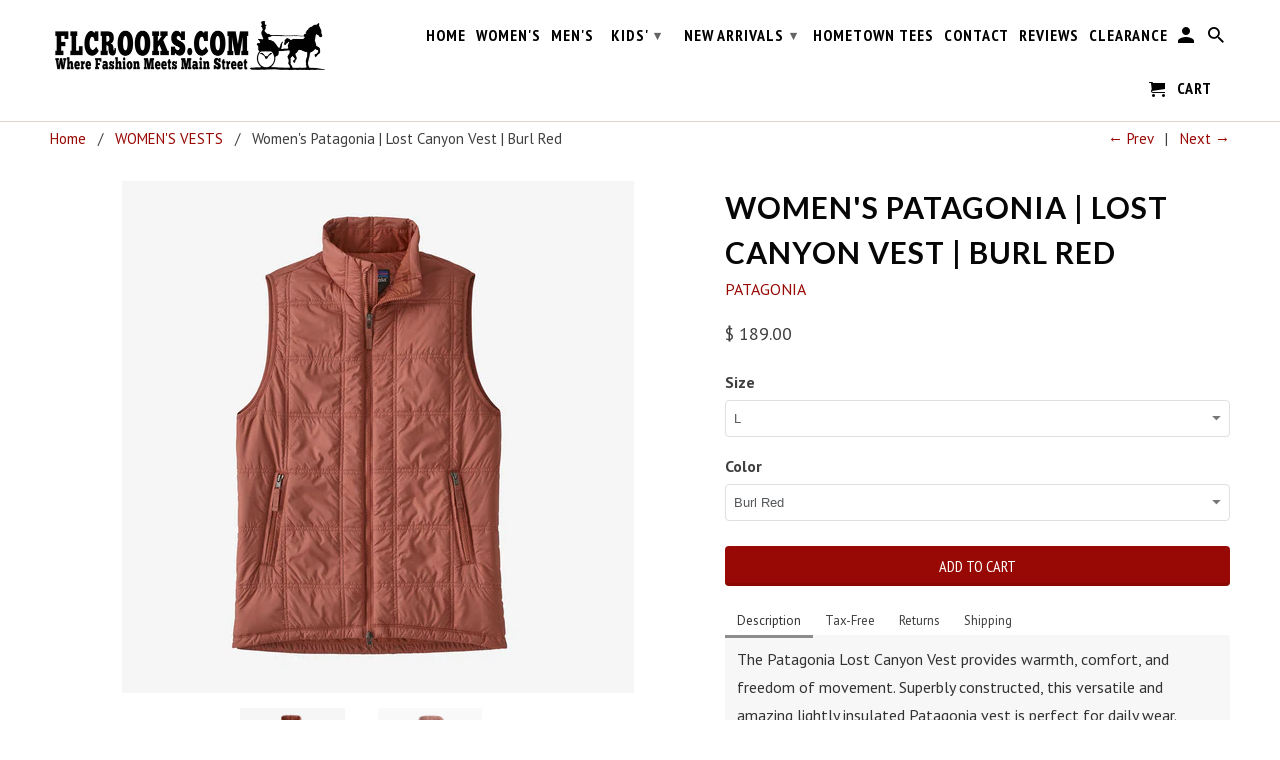

--- FILE ---
content_type: text/html; charset=utf-8
request_url: https://www.flcrooks.com/collections/womens-vests/products/womens-patagonia-lost-canyon-vest-burl-red
body_size: 23933
content:
<!DOCTYPE html>
<!--[if lt IE 7 ]><html class="ie ie6" lang="en"> <![endif]-->
<!--[if IE 7 ]><html class="ie ie7" lang="en"> <![endif]-->
<!--[if IE 8 ]><html class="ie ie8" lang="en"> <![endif]-->
<!--[if IE 9 ]><html class="ie ie9" lang="en"> <![endif]-->
<!--[if (gte IE 10)|!(IE)]><!--><html lang="en"> <!--<![endif]-->
  <head>
    <meta name="google-site-verification" content="b1mMHHWgFBii15NTjAF3MqEfWI5yrWfzcZuhsDaFqKQ" />
<!-- Google tag (gtag.js) -->
<script async src="https://www.googletagmanager.com/gtag/js?id=G-EHLK3CT619"></script>
<script>
  window.dataLayer = window.dataLayer || [];
  function gtag(){dataLayer.push(arguments);}
  gtag('js', new Date());

  gtag('config', 'G-EHLK3CT619');
</script>

    <meta charset="utf-8">
    <meta http-equiv="cleartype" content="on">
    <meta name="robots" content="index,follow">

    
    <title>Women&#39;s Patagonia | Lost Canyon Vest | Burl Red - FLCrooks.com</title>

    
      <meta name="description" content="The Patagonia Lost Canyon Vest provides warmth, comfort, and freedom of movement. Superbly constructed. Relaxed fit. Slight drop tail hem. Material: 70% recycled polyester/30% polyester solid stretch taffeta shell. Recycled polyester lining. Light 80-g Thermogreen insulation. Color: Burl Red. 26875." />
    

    <!-- Custom Fonts -->
    
      <link href="//fonts.googleapis.com/css?family=.|Lato:light,normal,bold|Lato:light,normal,bold|PT+Sans+Narrow:light,normal,bold|PT+Sans:light,normal,bold" rel="stylesheet" type="text/css" />
    

    

<meta name="author" content="FLCrooks.com">
<meta property="og:url" content="https://www.flcrooks.com/products/womens-patagonia-lost-canyon-vest-burl-red">
<meta property="og:site_name" content="FLCrooks.com">


  <meta property="og:type" content="product">
  <meta property="og:title" content="Women&#39;s Patagonia | Lost Canyon Vest | Burl Red">
  
    <meta property="og:image" content="http://www.flcrooks.com/cdn/shop/files/26875_BURD_600x.jpg?v=1693068046">
    <meta property="og:image:secure_url" content="https://www.flcrooks.com/cdn/shop/files/26875_BURD_600x.jpg?v=1693068046">
    
  
    <meta property="og:image" content="http://www.flcrooks.com/cdn/shop/files/26875_BURD_OPEN_600x.jpg?v=1693068052">
    <meta property="og:image:secure_url" content="https://www.flcrooks.com/cdn/shop/files/26875_BURD_OPEN_600x.jpg?v=1693068052">
    
  
  <meta property="og:price:amount" content="189.00">
  <meta property="og:price:currency" content="USD">


  <meta property="og:description" content="The Patagonia Lost Canyon Vest provides warmth, comfort, and freedom of movement. Superbly constructed. Relaxed fit. Slight drop tail hem. Material: 70% recycled polyester/30% polyester solid stretch taffeta shell. Recycled polyester lining. Light 80-g Thermogreen insulation. Color: Burl Red. 26875.">




  <meta name="twitter:site" content="@shopify">

<meta name="twitter:card" content="summary">

  <meta name="twitter:title" content="Women's Patagonia | Lost Canyon Vest | Burl Red">
  <meta name="twitter:description" content="The Patagonia Lost Canyon Vest provides warmth, comfort, and freedom of movement. Superbly constructed, this versatile and amazing lightly insulated Patagonia vest is perfect for daily wear.

Relaxed fit
Slight drop tail hem
Material: 70% recycled polyester/30% polyester solid stretch taffeta shell 
Recycled polyester lining
Light 80-g Thermogreen insulation
Color: Burl Red
26875
">
  <meta name="twitter:image" content="https://www.flcrooks.com/cdn/shop/files/26875_BURD_240x.jpg?v=1693068046">
  <meta name="twitter:image:width" content="240">
  <meta name="twitter:image:height" content="240">


    
      <link rel="prev" href="/collections/womens-vests/products/womens-patagonia-los-gatos-fleece-vest-ellwood-green">
    
    
      <link rel="next" href="/collections/womens-vests/products/womens-patagonia-nano-puff-vest-black-1">
    

    <!-- Mobile Specific Metas -->
    <meta name="HandheldFriendly" content="True">
    <meta name="MobileOptimized" content="320">
    <meta name="viewport" content="width=device-width,initial-scale=1">
    <meta name="theme-color" content="#ffffff">

    <!-- Stylesheets for Retina 4.1.4 -->
    <link href="//www.flcrooks.com/cdn/shop/t/5/assets/styles.scss.css?v=157506785410490748061751409513" rel="stylesheet" type="text/css" media="all" />
    <!--[if lte IE 9]>
      <link href="//www.flcrooks.com/cdn/shop/t/5/assets/ie.css?v=16370617434440559491491485008" rel="stylesheet" type="text/css" media="all" />
    <![endif]-->

    
      <link rel="shortcut icon" type="image/x-icon" href="//www.flcrooks.com/cdn/shop/files/instagramflcrooks_small.jpg?v=1614708547">
    

    <link rel="canonical" href="https://www.flcrooks.com/products/womens-patagonia-lost-canyon-vest-burl-red" />

    

    <script src="//www.flcrooks.com/cdn/shop/t/5/assets/app.js?v=161198398709331105251701939249" type="text/javascript"></script>
    <script>window.performance && window.performance.mark && window.performance.mark('shopify.content_for_header.start');</script><meta name="google-site-verification" content="J_o_jteOpnFaOASRjQGXdduBz9zXFmIY0ylpIhEf3OE">
<meta name="google-site-verification" content="PnSCjx9ixGVZVmsLMv73elNLS5j9wH-Qa-nn0caBvlc">
<meta name="google-site-verification" content="eEEdcCbuuWhXUu1asVHGg9i4Ua8PuUJv7P3TPN57IMo">
<meta name="facebook-domain-verification" content="lugdkgf46xk81ywyf8osbk30q58lwx">
<meta id="shopify-digital-wallet" name="shopify-digital-wallet" content="/12283766/digital_wallets/dialog">
<meta name="shopify-checkout-api-token" content="ff819704559c1074b2046cd40b70b892">
<meta id="in-context-paypal-metadata" data-shop-id="12283766" data-venmo-supported="false" data-environment="production" data-locale="en_US" data-paypal-v4="true" data-currency="USD">
<link rel="alternate" type="application/json+oembed" href="https://www.flcrooks.com/products/womens-patagonia-lost-canyon-vest-burl-red.oembed">
<script async="async" src="/checkouts/internal/preloads.js?locale=en-US"></script>
<link rel="preconnect" href="https://shop.app" crossorigin="anonymous">
<script async="async" src="https://shop.app/checkouts/internal/preloads.js?locale=en-US&shop_id=12283766" crossorigin="anonymous"></script>
<script id="shopify-features" type="application/json">{"accessToken":"ff819704559c1074b2046cd40b70b892","betas":["rich-media-storefront-analytics"],"domain":"www.flcrooks.com","predictiveSearch":true,"shopId":12283766,"locale":"en"}</script>
<script>var Shopify = Shopify || {};
Shopify.shop = "539main.myshopify.com";
Shopify.locale = "en";
Shopify.currency = {"active":"USD","rate":"1.0"};
Shopify.country = "US";
Shopify.theme = {"name":"Retina update","id":165369350,"schema_name":"Retina","schema_version":"4.1.4","theme_store_id":601,"role":"main"};
Shopify.theme.handle = "null";
Shopify.theme.style = {"id":null,"handle":null};
Shopify.cdnHost = "www.flcrooks.com/cdn";
Shopify.routes = Shopify.routes || {};
Shopify.routes.root = "/";</script>
<script type="module">!function(o){(o.Shopify=o.Shopify||{}).modules=!0}(window);</script>
<script>!function(o){function n(){var o=[];function n(){o.push(Array.prototype.slice.apply(arguments))}return n.q=o,n}var t=o.Shopify=o.Shopify||{};t.loadFeatures=n(),t.autoloadFeatures=n()}(window);</script>
<script>
  window.ShopifyPay = window.ShopifyPay || {};
  window.ShopifyPay.apiHost = "shop.app\/pay";
  window.ShopifyPay.redirectState = null;
</script>
<script id="shop-js-analytics" type="application/json">{"pageType":"product"}</script>
<script defer="defer" async type="module" src="//www.flcrooks.com/cdn/shopifycloud/shop-js/modules/v2/client.init-shop-cart-sync_BT-GjEfc.en.esm.js"></script>
<script defer="defer" async type="module" src="//www.flcrooks.com/cdn/shopifycloud/shop-js/modules/v2/chunk.common_D58fp_Oc.esm.js"></script>
<script defer="defer" async type="module" src="//www.flcrooks.com/cdn/shopifycloud/shop-js/modules/v2/chunk.modal_xMitdFEc.esm.js"></script>
<script type="module">
  await import("//www.flcrooks.com/cdn/shopifycloud/shop-js/modules/v2/client.init-shop-cart-sync_BT-GjEfc.en.esm.js");
await import("//www.flcrooks.com/cdn/shopifycloud/shop-js/modules/v2/chunk.common_D58fp_Oc.esm.js");
await import("//www.flcrooks.com/cdn/shopifycloud/shop-js/modules/v2/chunk.modal_xMitdFEc.esm.js");

  window.Shopify.SignInWithShop?.initShopCartSync?.({"fedCMEnabled":true,"windoidEnabled":true});

</script>
<script>
  window.Shopify = window.Shopify || {};
  if (!window.Shopify.featureAssets) window.Shopify.featureAssets = {};
  window.Shopify.featureAssets['shop-js'] = {"shop-cart-sync":["modules/v2/client.shop-cart-sync_DZOKe7Ll.en.esm.js","modules/v2/chunk.common_D58fp_Oc.esm.js","modules/v2/chunk.modal_xMitdFEc.esm.js"],"init-fed-cm":["modules/v2/client.init-fed-cm_B6oLuCjv.en.esm.js","modules/v2/chunk.common_D58fp_Oc.esm.js","modules/v2/chunk.modal_xMitdFEc.esm.js"],"shop-cash-offers":["modules/v2/client.shop-cash-offers_D2sdYoxE.en.esm.js","modules/v2/chunk.common_D58fp_Oc.esm.js","modules/v2/chunk.modal_xMitdFEc.esm.js"],"shop-login-button":["modules/v2/client.shop-login-button_QeVjl5Y3.en.esm.js","modules/v2/chunk.common_D58fp_Oc.esm.js","modules/v2/chunk.modal_xMitdFEc.esm.js"],"pay-button":["modules/v2/client.pay-button_DXTOsIq6.en.esm.js","modules/v2/chunk.common_D58fp_Oc.esm.js","modules/v2/chunk.modal_xMitdFEc.esm.js"],"shop-button":["modules/v2/client.shop-button_DQZHx9pm.en.esm.js","modules/v2/chunk.common_D58fp_Oc.esm.js","modules/v2/chunk.modal_xMitdFEc.esm.js"],"avatar":["modules/v2/client.avatar_BTnouDA3.en.esm.js"],"init-windoid":["modules/v2/client.init-windoid_CR1B-cfM.en.esm.js","modules/v2/chunk.common_D58fp_Oc.esm.js","modules/v2/chunk.modal_xMitdFEc.esm.js"],"init-shop-for-new-customer-accounts":["modules/v2/client.init-shop-for-new-customer-accounts_C_vY_xzh.en.esm.js","modules/v2/client.shop-login-button_QeVjl5Y3.en.esm.js","modules/v2/chunk.common_D58fp_Oc.esm.js","modules/v2/chunk.modal_xMitdFEc.esm.js"],"init-shop-email-lookup-coordinator":["modules/v2/client.init-shop-email-lookup-coordinator_BI7n9ZSv.en.esm.js","modules/v2/chunk.common_D58fp_Oc.esm.js","modules/v2/chunk.modal_xMitdFEc.esm.js"],"init-shop-cart-sync":["modules/v2/client.init-shop-cart-sync_BT-GjEfc.en.esm.js","modules/v2/chunk.common_D58fp_Oc.esm.js","modules/v2/chunk.modal_xMitdFEc.esm.js"],"shop-toast-manager":["modules/v2/client.shop-toast-manager_DiYdP3xc.en.esm.js","modules/v2/chunk.common_D58fp_Oc.esm.js","modules/v2/chunk.modal_xMitdFEc.esm.js"],"init-customer-accounts":["modules/v2/client.init-customer-accounts_D9ZNqS-Q.en.esm.js","modules/v2/client.shop-login-button_QeVjl5Y3.en.esm.js","modules/v2/chunk.common_D58fp_Oc.esm.js","modules/v2/chunk.modal_xMitdFEc.esm.js"],"init-customer-accounts-sign-up":["modules/v2/client.init-customer-accounts-sign-up_iGw4briv.en.esm.js","modules/v2/client.shop-login-button_QeVjl5Y3.en.esm.js","modules/v2/chunk.common_D58fp_Oc.esm.js","modules/v2/chunk.modal_xMitdFEc.esm.js"],"shop-follow-button":["modules/v2/client.shop-follow-button_CqMgW2wH.en.esm.js","modules/v2/chunk.common_D58fp_Oc.esm.js","modules/v2/chunk.modal_xMitdFEc.esm.js"],"checkout-modal":["modules/v2/client.checkout-modal_xHeaAweL.en.esm.js","modules/v2/chunk.common_D58fp_Oc.esm.js","modules/v2/chunk.modal_xMitdFEc.esm.js"],"shop-login":["modules/v2/client.shop-login_D91U-Q7h.en.esm.js","modules/v2/chunk.common_D58fp_Oc.esm.js","modules/v2/chunk.modal_xMitdFEc.esm.js"],"lead-capture":["modules/v2/client.lead-capture_BJmE1dJe.en.esm.js","modules/v2/chunk.common_D58fp_Oc.esm.js","modules/v2/chunk.modal_xMitdFEc.esm.js"],"payment-terms":["modules/v2/client.payment-terms_Ci9AEqFq.en.esm.js","modules/v2/chunk.common_D58fp_Oc.esm.js","modules/v2/chunk.modal_xMitdFEc.esm.js"]};
</script>
<script>(function() {
  var isLoaded = false;
  function asyncLoad() {
    if (isLoaded) return;
    isLoaded = true;
    var urls = ["https:\/\/cdn.nfcube.com\/instafeed-96c0b3a29f6003ef23d6294e3b41e6f5.js?shop=539main.myshopify.com","https:\/\/cdn.hextom.com\/js\/freeshippingbar.js?shop=539main.myshopify.com"];
    for (var i = 0; i < urls.length; i++) {
      var s = document.createElement('script');
      s.type = 'text/javascript';
      s.async = true;
      s.src = urls[i];
      var x = document.getElementsByTagName('script')[0];
      x.parentNode.insertBefore(s, x);
    }
  };
  if(window.attachEvent) {
    window.attachEvent('onload', asyncLoad);
  } else {
    window.addEventListener('load', asyncLoad, false);
  }
})();</script>
<script id="__st">var __st={"a":12283766,"offset":-18000,"reqid":"55e20246-4628-4238-9eeb-a2a850bcacca-1769168112","pageurl":"www.flcrooks.com\/collections\/womens-vests\/products\/womens-patagonia-lost-canyon-vest-burl-red","u":"5f781f0f4a73","p":"product","rtyp":"product","rid":8144570384610};</script>
<script>window.ShopifyPaypalV4VisibilityTracking = true;</script>
<script id="captcha-bootstrap">!function(){'use strict';const t='contact',e='account',n='new_comment',o=[[t,t],['blogs',n],['comments',n],[t,'customer']],c=[[e,'customer_login'],[e,'guest_login'],[e,'recover_customer_password'],[e,'create_customer']],r=t=>t.map((([t,e])=>`form[action*='/${t}']:not([data-nocaptcha='true']) input[name='form_type'][value='${e}']`)).join(','),a=t=>()=>t?[...document.querySelectorAll(t)].map((t=>t.form)):[];function s(){const t=[...o],e=r(t);return a(e)}const i='password',u='form_key',d=['recaptcha-v3-token','g-recaptcha-response','h-captcha-response',i],f=()=>{try{return window.sessionStorage}catch{return}},m='__shopify_v',_=t=>t.elements[u];function p(t,e,n=!1){try{const o=window.sessionStorage,c=JSON.parse(o.getItem(e)),{data:r}=function(t){const{data:e,action:n}=t;return t[m]||n?{data:e,action:n}:{data:t,action:n}}(c);for(const[e,n]of Object.entries(r))t.elements[e]&&(t.elements[e].value=n);n&&o.removeItem(e)}catch(o){console.error('form repopulation failed',{error:o})}}const l='form_type',E='cptcha';function T(t){t.dataset[E]=!0}const w=window,h=w.document,L='Shopify',v='ce_forms',y='captcha';let A=!1;((t,e)=>{const n=(g='f06e6c50-85a8-45c8-87d0-21a2b65856fe',I='https://cdn.shopify.com/shopifycloud/storefront-forms-hcaptcha/ce_storefront_forms_captcha_hcaptcha.v1.5.2.iife.js',D={infoText:'Protected by hCaptcha',privacyText:'Privacy',termsText:'Terms'},(t,e,n)=>{const o=w[L][v],c=o.bindForm;if(c)return c(t,g,e,D).then(n);var r;o.q.push([[t,g,e,D],n]),r=I,A||(h.body.append(Object.assign(h.createElement('script'),{id:'captcha-provider',async:!0,src:r})),A=!0)});var g,I,D;w[L]=w[L]||{},w[L][v]=w[L][v]||{},w[L][v].q=[],w[L][y]=w[L][y]||{},w[L][y].protect=function(t,e){n(t,void 0,e),T(t)},Object.freeze(w[L][y]),function(t,e,n,w,h,L){const[v,y,A,g]=function(t,e,n){const i=e?o:[],u=t?c:[],d=[...i,...u],f=r(d),m=r(i),_=r(d.filter((([t,e])=>n.includes(e))));return[a(f),a(m),a(_),s()]}(w,h,L),I=t=>{const e=t.target;return e instanceof HTMLFormElement?e:e&&e.form},D=t=>v().includes(t);t.addEventListener('submit',(t=>{const e=I(t);if(!e)return;const n=D(e)&&!e.dataset.hcaptchaBound&&!e.dataset.recaptchaBound,o=_(e),c=g().includes(e)&&(!o||!o.value);(n||c)&&t.preventDefault(),c&&!n&&(function(t){try{if(!f())return;!function(t){const e=f();if(!e)return;const n=_(t);if(!n)return;const o=n.value;o&&e.removeItem(o)}(t);const e=Array.from(Array(32),(()=>Math.random().toString(36)[2])).join('');!function(t,e){_(t)||t.append(Object.assign(document.createElement('input'),{type:'hidden',name:u})),t.elements[u].value=e}(t,e),function(t,e){const n=f();if(!n)return;const o=[...t.querySelectorAll(`input[type='${i}']`)].map((({name:t})=>t)),c=[...d,...o],r={};for(const[a,s]of new FormData(t).entries())c.includes(a)||(r[a]=s);n.setItem(e,JSON.stringify({[m]:1,action:t.action,data:r}))}(t,e)}catch(e){console.error('failed to persist form',e)}}(e),e.submit())}));const S=(t,e)=>{t&&!t.dataset[E]&&(n(t,e.some((e=>e===t))),T(t))};for(const o of['focusin','change'])t.addEventListener(o,(t=>{const e=I(t);D(e)&&S(e,y())}));const B=e.get('form_key'),M=e.get(l),P=B&&M;t.addEventListener('DOMContentLoaded',(()=>{const t=y();if(P)for(const e of t)e.elements[l].value===M&&p(e,B);[...new Set([...A(),...v().filter((t=>'true'===t.dataset.shopifyCaptcha))])].forEach((e=>S(e,t)))}))}(h,new URLSearchParams(w.location.search),n,t,e,['guest_login'])})(!0,!0)}();</script>
<script integrity="sha256-4kQ18oKyAcykRKYeNunJcIwy7WH5gtpwJnB7kiuLZ1E=" data-source-attribution="shopify.loadfeatures" defer="defer" src="//www.flcrooks.com/cdn/shopifycloud/storefront/assets/storefront/load_feature-a0a9edcb.js" crossorigin="anonymous"></script>
<script crossorigin="anonymous" defer="defer" src="//www.flcrooks.com/cdn/shopifycloud/storefront/assets/shopify_pay/storefront-65b4c6d7.js?v=20250812"></script>
<script data-source-attribution="shopify.dynamic_checkout.dynamic.init">var Shopify=Shopify||{};Shopify.PaymentButton=Shopify.PaymentButton||{isStorefrontPortableWallets:!0,init:function(){window.Shopify.PaymentButton.init=function(){};var t=document.createElement("script");t.src="https://www.flcrooks.com/cdn/shopifycloud/portable-wallets/latest/portable-wallets.en.js",t.type="module",document.head.appendChild(t)}};
</script>
<script data-source-attribution="shopify.dynamic_checkout.buyer_consent">
  function portableWalletsHideBuyerConsent(e){var t=document.getElementById("shopify-buyer-consent"),n=document.getElementById("shopify-subscription-policy-button");t&&n&&(t.classList.add("hidden"),t.setAttribute("aria-hidden","true"),n.removeEventListener("click",e))}function portableWalletsShowBuyerConsent(e){var t=document.getElementById("shopify-buyer-consent"),n=document.getElementById("shopify-subscription-policy-button");t&&n&&(t.classList.remove("hidden"),t.removeAttribute("aria-hidden"),n.addEventListener("click",e))}window.Shopify?.PaymentButton&&(window.Shopify.PaymentButton.hideBuyerConsent=portableWalletsHideBuyerConsent,window.Shopify.PaymentButton.showBuyerConsent=portableWalletsShowBuyerConsent);
</script>
<script data-source-attribution="shopify.dynamic_checkout.cart.bootstrap">document.addEventListener("DOMContentLoaded",(function(){function t(){return document.querySelector("shopify-accelerated-checkout-cart, shopify-accelerated-checkout")}if(t())Shopify.PaymentButton.init();else{new MutationObserver((function(e,n){t()&&(Shopify.PaymentButton.init(),n.disconnect())})).observe(document.body,{childList:!0,subtree:!0})}}));
</script>
<link id="shopify-accelerated-checkout-styles" rel="stylesheet" media="screen" href="https://www.flcrooks.com/cdn/shopifycloud/portable-wallets/latest/accelerated-checkout-backwards-compat.css" crossorigin="anonymous">
<style id="shopify-accelerated-checkout-cart">
        #shopify-buyer-consent {
  margin-top: 1em;
  display: inline-block;
  width: 100%;
}

#shopify-buyer-consent.hidden {
  display: none;
}

#shopify-subscription-policy-button {
  background: none;
  border: none;
  padding: 0;
  text-decoration: underline;
  font-size: inherit;
  cursor: pointer;
}

#shopify-subscription-policy-button::before {
  box-shadow: none;
}

      </style>

<script>window.performance && window.performance.mark && window.performance.mark('shopify.content_for_header.end');</script>
  <meta name="google-site-verification" content="J_o_jteOpnFaOASRjQGXdduBz9zXFmIY0ylpIhEf3OE" />
  <meta name="msvalidate.01" content="F285C4254F90C6001098AA630B3CA40B" />
  <script src="https://cdn.shopify.com/extensions/0199c80f-3fc5-769c-9434-a45d5b4e95b5/theme-app-extension-prod-28/assets/easytabs.min.js" type="text/javascript" defer="defer"></script>
<link href="https://monorail-edge.shopifysvc.com" rel="dns-prefetch">
<script>(function(){if ("sendBeacon" in navigator && "performance" in window) {try {var session_token_from_headers = performance.getEntriesByType('navigation')[0].serverTiming.find(x => x.name == '_s').description;} catch {var session_token_from_headers = undefined;}var session_cookie_matches = document.cookie.match(/_shopify_s=([^;]*)/);var session_token_from_cookie = session_cookie_matches && session_cookie_matches.length === 2 ? session_cookie_matches[1] : "";var session_token = session_token_from_headers || session_token_from_cookie || "";function handle_abandonment_event(e) {var entries = performance.getEntries().filter(function(entry) {return /monorail-edge.shopifysvc.com/.test(entry.name);});if (!window.abandonment_tracked && entries.length === 0) {window.abandonment_tracked = true;var currentMs = Date.now();var navigation_start = performance.timing.navigationStart;var payload = {shop_id: 12283766,url: window.location.href,navigation_start,duration: currentMs - navigation_start,session_token,page_type: "product"};window.navigator.sendBeacon("https://monorail-edge.shopifysvc.com/v1/produce", JSON.stringify({schema_id: "online_store_buyer_site_abandonment/1.1",payload: payload,metadata: {event_created_at_ms: currentMs,event_sent_at_ms: currentMs}}));}}window.addEventListener('pagehide', handle_abandonment_event);}}());</script>
<script id="web-pixels-manager-setup">(function e(e,d,r,n,o){if(void 0===o&&(o={}),!Boolean(null===(a=null===(i=window.Shopify)||void 0===i?void 0:i.analytics)||void 0===a?void 0:a.replayQueue)){var i,a;window.Shopify=window.Shopify||{};var t=window.Shopify;t.analytics=t.analytics||{};var s=t.analytics;s.replayQueue=[],s.publish=function(e,d,r){return s.replayQueue.push([e,d,r]),!0};try{self.performance.mark("wpm:start")}catch(e){}var l=function(){var e={modern:/Edge?\/(1{2}[4-9]|1[2-9]\d|[2-9]\d{2}|\d{4,})\.\d+(\.\d+|)|Firefox\/(1{2}[4-9]|1[2-9]\d|[2-9]\d{2}|\d{4,})\.\d+(\.\d+|)|Chrom(ium|e)\/(9{2}|\d{3,})\.\d+(\.\d+|)|(Maci|X1{2}).+ Version\/(15\.\d+|(1[6-9]|[2-9]\d|\d{3,})\.\d+)([,.]\d+|)( \(\w+\)|)( Mobile\/\w+|) Safari\/|Chrome.+OPR\/(9{2}|\d{3,})\.\d+\.\d+|(CPU[ +]OS|iPhone[ +]OS|CPU[ +]iPhone|CPU IPhone OS|CPU iPad OS)[ +]+(15[._]\d+|(1[6-9]|[2-9]\d|\d{3,})[._]\d+)([._]\d+|)|Android:?[ /-](13[3-9]|1[4-9]\d|[2-9]\d{2}|\d{4,})(\.\d+|)(\.\d+|)|Android.+Firefox\/(13[5-9]|1[4-9]\d|[2-9]\d{2}|\d{4,})\.\d+(\.\d+|)|Android.+Chrom(ium|e)\/(13[3-9]|1[4-9]\d|[2-9]\d{2}|\d{4,})\.\d+(\.\d+|)|SamsungBrowser\/([2-9]\d|\d{3,})\.\d+/,legacy:/Edge?\/(1[6-9]|[2-9]\d|\d{3,})\.\d+(\.\d+|)|Firefox\/(5[4-9]|[6-9]\d|\d{3,})\.\d+(\.\d+|)|Chrom(ium|e)\/(5[1-9]|[6-9]\d|\d{3,})\.\d+(\.\d+|)([\d.]+$|.*Safari\/(?![\d.]+ Edge\/[\d.]+$))|(Maci|X1{2}).+ Version\/(10\.\d+|(1[1-9]|[2-9]\d|\d{3,})\.\d+)([,.]\d+|)( \(\w+\)|)( Mobile\/\w+|) Safari\/|Chrome.+OPR\/(3[89]|[4-9]\d|\d{3,})\.\d+\.\d+|(CPU[ +]OS|iPhone[ +]OS|CPU[ +]iPhone|CPU IPhone OS|CPU iPad OS)[ +]+(10[._]\d+|(1[1-9]|[2-9]\d|\d{3,})[._]\d+)([._]\d+|)|Android:?[ /-](13[3-9]|1[4-9]\d|[2-9]\d{2}|\d{4,})(\.\d+|)(\.\d+|)|Mobile Safari.+OPR\/([89]\d|\d{3,})\.\d+\.\d+|Android.+Firefox\/(13[5-9]|1[4-9]\d|[2-9]\d{2}|\d{4,})\.\d+(\.\d+|)|Android.+Chrom(ium|e)\/(13[3-9]|1[4-9]\d|[2-9]\d{2}|\d{4,})\.\d+(\.\d+|)|Android.+(UC? ?Browser|UCWEB|U3)[ /]?(15\.([5-9]|\d{2,})|(1[6-9]|[2-9]\d|\d{3,})\.\d+)\.\d+|SamsungBrowser\/(5\.\d+|([6-9]|\d{2,})\.\d+)|Android.+MQ{2}Browser\/(14(\.(9|\d{2,})|)|(1[5-9]|[2-9]\d|\d{3,})(\.\d+|))(\.\d+|)|K[Aa][Ii]OS\/(3\.\d+|([4-9]|\d{2,})\.\d+)(\.\d+|)/},d=e.modern,r=e.legacy,n=navigator.userAgent;return n.match(d)?"modern":n.match(r)?"legacy":"unknown"}(),u="modern"===l?"modern":"legacy",c=(null!=n?n:{modern:"",legacy:""})[u],f=function(e){return[e.baseUrl,"/wpm","/b",e.hashVersion,"modern"===e.buildTarget?"m":"l",".js"].join("")}({baseUrl:d,hashVersion:r,buildTarget:u}),m=function(e){var d=e.version,r=e.bundleTarget,n=e.surface,o=e.pageUrl,i=e.monorailEndpoint;return{emit:function(e){var a=e.status,t=e.errorMsg,s=(new Date).getTime(),l=JSON.stringify({metadata:{event_sent_at_ms:s},events:[{schema_id:"web_pixels_manager_load/3.1",payload:{version:d,bundle_target:r,page_url:o,status:a,surface:n,error_msg:t},metadata:{event_created_at_ms:s}}]});if(!i)return console&&console.warn&&console.warn("[Web Pixels Manager] No Monorail endpoint provided, skipping logging."),!1;try{return self.navigator.sendBeacon.bind(self.navigator)(i,l)}catch(e){}var u=new XMLHttpRequest;try{return u.open("POST",i,!0),u.setRequestHeader("Content-Type","text/plain"),u.send(l),!0}catch(e){return console&&console.warn&&console.warn("[Web Pixels Manager] Got an unhandled error while logging to Monorail."),!1}}}}({version:r,bundleTarget:l,surface:e.surface,pageUrl:self.location.href,monorailEndpoint:e.monorailEndpoint});try{o.browserTarget=l,function(e){var d=e.src,r=e.async,n=void 0===r||r,o=e.onload,i=e.onerror,a=e.sri,t=e.scriptDataAttributes,s=void 0===t?{}:t,l=document.createElement("script"),u=document.querySelector("head"),c=document.querySelector("body");if(l.async=n,l.src=d,a&&(l.integrity=a,l.crossOrigin="anonymous"),s)for(var f in s)if(Object.prototype.hasOwnProperty.call(s,f))try{l.dataset[f]=s[f]}catch(e){}if(o&&l.addEventListener("load",o),i&&l.addEventListener("error",i),u)u.appendChild(l);else{if(!c)throw new Error("Did not find a head or body element to append the script");c.appendChild(l)}}({src:f,async:!0,onload:function(){if(!function(){var e,d;return Boolean(null===(d=null===(e=window.Shopify)||void 0===e?void 0:e.analytics)||void 0===d?void 0:d.initialized)}()){var d=window.webPixelsManager.init(e)||void 0;if(d){var r=window.Shopify.analytics;r.replayQueue.forEach((function(e){var r=e[0],n=e[1],o=e[2];d.publishCustomEvent(r,n,o)})),r.replayQueue=[],r.publish=d.publishCustomEvent,r.visitor=d.visitor,r.initialized=!0}}},onerror:function(){return m.emit({status:"failed",errorMsg:"".concat(f," has failed to load")})},sri:function(e){var d=/^sha384-[A-Za-z0-9+/=]+$/;return"string"==typeof e&&d.test(e)}(c)?c:"",scriptDataAttributes:o}),m.emit({status:"loading"})}catch(e){m.emit({status:"failed",errorMsg:(null==e?void 0:e.message)||"Unknown error"})}}})({shopId: 12283766,storefrontBaseUrl: "https://www.flcrooks.com",extensionsBaseUrl: "https://extensions.shopifycdn.com/cdn/shopifycloud/web-pixels-manager",monorailEndpoint: "https://monorail-edge.shopifysvc.com/unstable/produce_batch",surface: "storefront-renderer",enabledBetaFlags: ["2dca8a86"],webPixelsConfigList: [{"id":"1001586914","configuration":"{\"tagID\":\"2613725729484\"}","eventPayloadVersion":"v1","runtimeContext":"STRICT","scriptVersion":"18031546ee651571ed29edbe71a3550b","type":"APP","apiClientId":3009811,"privacyPurposes":["ANALYTICS","MARKETING","SALE_OF_DATA"],"dataSharingAdjustments":{"protectedCustomerApprovalScopes":["read_customer_address","read_customer_email","read_customer_name","read_customer_personal_data","read_customer_phone"]}},{"id":"423461090","configuration":"{\"config\":\"{\\\"pixel_id\\\":\\\"G-EHLK3CT619\\\",\\\"target_country\\\":\\\"US\\\",\\\"gtag_events\\\":[{\\\"type\\\":\\\"search\\\",\\\"action_label\\\":[\\\"G-EHLK3CT619\\\",\\\"AW-988637487\\\/nhfyCNbbk4UBEK_StdcD\\\"]},{\\\"type\\\":\\\"begin_checkout\\\",\\\"action_label\\\":[\\\"G-EHLK3CT619\\\",\\\"AW-988637487\\\/fYH-CNPbk4UBEK_StdcD\\\"]},{\\\"type\\\":\\\"view_item\\\",\\\"action_label\\\":[\\\"G-EHLK3CT619\\\",\\\"AW-988637487\\\/0QNlCM3bk4UBEK_StdcD\\\",\\\"MC-55HVJCVYKS\\\"]},{\\\"type\\\":\\\"purchase\\\",\\\"action_label\\\":[\\\"G-EHLK3CT619\\\",\\\"AW-988637487\\\/s64iCMrbk4UBEK_StdcD\\\",\\\"MC-55HVJCVYKS\\\"]},{\\\"type\\\":\\\"page_view\\\",\\\"action_label\\\":[\\\"G-EHLK3CT619\\\",\\\"AW-988637487\\\/RrymCMfbk4UBEK_StdcD\\\",\\\"MC-55HVJCVYKS\\\"]},{\\\"type\\\":\\\"add_payment_info\\\",\\\"action_label\\\":[\\\"G-EHLK3CT619\\\",\\\"AW-988637487\\\/d6ofCNnbk4UBEK_StdcD\\\"]},{\\\"type\\\":\\\"add_to_cart\\\",\\\"action_label\\\":[\\\"G-EHLK3CT619\\\",\\\"AW-988637487\\\/JJqYCNDbk4UBEK_StdcD\\\"]}],\\\"enable_monitoring_mode\\\":false}\"}","eventPayloadVersion":"v1","runtimeContext":"OPEN","scriptVersion":"b2a88bafab3e21179ed38636efcd8a93","type":"APP","apiClientId":1780363,"privacyPurposes":[],"dataSharingAdjustments":{"protectedCustomerApprovalScopes":["read_customer_address","read_customer_email","read_customer_name","read_customer_personal_data","read_customer_phone"]}},{"id":"259391714","configuration":"{\"storeIdentity\":\"539main.myshopify.com\",\"baseURL\":\"https:\\\/\\\/api.printful.com\\\/shopify-pixels\"}","eventPayloadVersion":"v1","runtimeContext":"STRICT","scriptVersion":"74f275712857ab41bea9d998dcb2f9da","type":"APP","apiClientId":156624,"privacyPurposes":["ANALYTICS","MARKETING","SALE_OF_DATA"],"dataSharingAdjustments":{"protectedCustomerApprovalScopes":["read_customer_address","read_customer_email","read_customer_name","read_customer_personal_data","read_customer_phone"]}},{"id":"145883362","configuration":"{\"pixel_id\":\"171649073182096\",\"pixel_type\":\"facebook_pixel\",\"metaapp_system_user_token\":\"-\"}","eventPayloadVersion":"v1","runtimeContext":"OPEN","scriptVersion":"ca16bc87fe92b6042fbaa3acc2fbdaa6","type":"APP","apiClientId":2329312,"privacyPurposes":["ANALYTICS","MARKETING","SALE_OF_DATA"],"dataSharingAdjustments":{"protectedCustomerApprovalScopes":["read_customer_address","read_customer_email","read_customer_name","read_customer_personal_data","read_customer_phone"]}},{"id":"shopify-app-pixel","configuration":"{}","eventPayloadVersion":"v1","runtimeContext":"STRICT","scriptVersion":"0450","apiClientId":"shopify-pixel","type":"APP","privacyPurposes":["ANALYTICS","MARKETING"]},{"id":"shopify-custom-pixel","eventPayloadVersion":"v1","runtimeContext":"LAX","scriptVersion":"0450","apiClientId":"shopify-pixel","type":"CUSTOM","privacyPurposes":["ANALYTICS","MARKETING"]}],isMerchantRequest: false,initData: {"shop":{"name":"FLCrooks.com","paymentSettings":{"currencyCode":"USD"},"myshopifyDomain":"539main.myshopify.com","countryCode":"US","storefrontUrl":"https:\/\/www.flcrooks.com"},"customer":null,"cart":null,"checkout":null,"productVariants":[{"price":{"amount":189.0,"currencyCode":"USD"},"product":{"title":"Women's Patagonia | Lost Canyon Vest | Burl Red","vendor":"PATAGONIA","id":"8144570384610","untranslatedTitle":"Women's Patagonia | Lost Canyon Vest | Burl Red","url":"\/products\/womens-patagonia-lost-canyon-vest-burl-red","type":"VEST"},"id":"44317398860002","image":{"src":"\/\/www.flcrooks.com\/cdn\/shop\/files\/26875_BURD.jpg?v=1693068046"},"sku":"249131","title":"S \/ Burl Red","untranslatedTitle":"S \/ Burl Red"},{"price":{"amount":189.0,"currencyCode":"USD"},"product":{"title":"Women's Patagonia | Lost Canyon Vest | Burl Red","vendor":"PATAGONIA","id":"8144570384610","untranslatedTitle":"Women's Patagonia | Lost Canyon Vest | Burl Red","url":"\/products\/womens-patagonia-lost-canyon-vest-burl-red","type":"VEST"},"id":"44317398892770","image":{"src":"\/\/www.flcrooks.com\/cdn\/shop\/files\/26875_BURD.jpg?v=1693068046"},"sku":"249132","title":"M \/ Burl Red","untranslatedTitle":"M \/ Burl Red"},{"price":{"amount":189.0,"currencyCode":"USD"},"product":{"title":"Women's Patagonia | Lost Canyon Vest | Burl Red","vendor":"PATAGONIA","id":"8144570384610","untranslatedTitle":"Women's Patagonia | Lost Canyon Vest | Burl Red","url":"\/products\/womens-patagonia-lost-canyon-vest-burl-red","type":"VEST"},"id":"44317398925538","image":{"src":"\/\/www.flcrooks.com\/cdn\/shop\/files\/26875_BURD.jpg?v=1693068046"},"sku":"249133","title":"L \/ Burl Red","untranslatedTitle":"L \/ Burl Red"},{"price":{"amount":189.0,"currencyCode":"USD"},"product":{"title":"Women's Patagonia | Lost Canyon Vest | Burl Red","vendor":"PATAGONIA","id":"8144570384610","untranslatedTitle":"Women's Patagonia | Lost Canyon Vest | Burl Red","url":"\/products\/womens-patagonia-lost-canyon-vest-burl-red","type":"VEST"},"id":"44317398827234","image":{"src":"\/\/www.flcrooks.com\/cdn\/shop\/files\/26875_BURD.jpg?v=1693068046"},"sku":"249134","title":"XL \/ Burl Red","untranslatedTitle":"XL \/ Burl Red"}],"purchasingCompany":null},},"https://www.flcrooks.com/cdn","fcfee988w5aeb613cpc8e4bc33m6693e112",{"modern":"","legacy":""},{"shopId":"12283766","storefrontBaseUrl":"https:\/\/www.flcrooks.com","extensionBaseUrl":"https:\/\/extensions.shopifycdn.com\/cdn\/shopifycloud\/web-pixels-manager","surface":"storefront-renderer","enabledBetaFlags":"[\"2dca8a86\"]","isMerchantRequest":"false","hashVersion":"fcfee988w5aeb613cpc8e4bc33m6693e112","publish":"custom","events":"[[\"page_viewed\",{}],[\"product_viewed\",{\"productVariant\":{\"price\":{\"amount\":189.0,\"currencyCode\":\"USD\"},\"product\":{\"title\":\"Women's Patagonia | Lost Canyon Vest | Burl Red\",\"vendor\":\"PATAGONIA\",\"id\":\"8144570384610\",\"untranslatedTitle\":\"Women's Patagonia | Lost Canyon Vest | Burl Red\",\"url\":\"\/products\/womens-patagonia-lost-canyon-vest-burl-red\",\"type\":\"VEST\"},\"id\":\"44317398925538\",\"image\":{\"src\":\"\/\/www.flcrooks.com\/cdn\/shop\/files\/26875_BURD.jpg?v=1693068046\"},\"sku\":\"249133\",\"title\":\"L \/ Burl Red\",\"untranslatedTitle\":\"L \/ Burl Red\"}}]]"});</script><script>
  window.ShopifyAnalytics = window.ShopifyAnalytics || {};
  window.ShopifyAnalytics.meta = window.ShopifyAnalytics.meta || {};
  window.ShopifyAnalytics.meta.currency = 'USD';
  var meta = {"product":{"id":8144570384610,"gid":"gid:\/\/shopify\/Product\/8144570384610","vendor":"PATAGONIA","type":"VEST","handle":"womens-patagonia-lost-canyon-vest-burl-red","variants":[{"id":44317398860002,"price":18900,"name":"Women's Patagonia | Lost Canyon Vest | Burl Red - S \/ Burl Red","public_title":"S \/ Burl Red","sku":"249131"},{"id":44317398892770,"price":18900,"name":"Women's Patagonia | Lost Canyon Vest | Burl Red - M \/ Burl Red","public_title":"M \/ Burl Red","sku":"249132"},{"id":44317398925538,"price":18900,"name":"Women's Patagonia | Lost Canyon Vest | Burl Red - L \/ Burl Red","public_title":"L \/ Burl Red","sku":"249133"},{"id":44317398827234,"price":18900,"name":"Women's Patagonia | Lost Canyon Vest | Burl Red - XL \/ Burl Red","public_title":"XL \/ Burl Red","sku":"249134"}],"remote":false},"page":{"pageType":"product","resourceType":"product","resourceId":8144570384610,"requestId":"55e20246-4628-4238-9eeb-a2a850bcacca-1769168112"}};
  for (var attr in meta) {
    window.ShopifyAnalytics.meta[attr] = meta[attr];
  }
</script>
<script class="analytics">
  (function () {
    var customDocumentWrite = function(content) {
      var jquery = null;

      if (window.jQuery) {
        jquery = window.jQuery;
      } else if (window.Checkout && window.Checkout.$) {
        jquery = window.Checkout.$;
      }

      if (jquery) {
        jquery('body').append(content);
      }
    };

    var hasLoggedConversion = function(token) {
      if (token) {
        return document.cookie.indexOf('loggedConversion=' + token) !== -1;
      }
      return false;
    }

    var setCookieIfConversion = function(token) {
      if (token) {
        var twoMonthsFromNow = new Date(Date.now());
        twoMonthsFromNow.setMonth(twoMonthsFromNow.getMonth() + 2);

        document.cookie = 'loggedConversion=' + token + '; expires=' + twoMonthsFromNow;
      }
    }

    var trekkie = window.ShopifyAnalytics.lib = window.trekkie = window.trekkie || [];
    if (trekkie.integrations) {
      return;
    }
    trekkie.methods = [
      'identify',
      'page',
      'ready',
      'track',
      'trackForm',
      'trackLink'
    ];
    trekkie.factory = function(method) {
      return function() {
        var args = Array.prototype.slice.call(arguments);
        args.unshift(method);
        trekkie.push(args);
        return trekkie;
      };
    };
    for (var i = 0; i < trekkie.methods.length; i++) {
      var key = trekkie.methods[i];
      trekkie[key] = trekkie.factory(key);
    }
    trekkie.load = function(config) {
      trekkie.config = config || {};
      trekkie.config.initialDocumentCookie = document.cookie;
      var first = document.getElementsByTagName('script')[0];
      var script = document.createElement('script');
      script.type = 'text/javascript';
      script.onerror = function(e) {
        var scriptFallback = document.createElement('script');
        scriptFallback.type = 'text/javascript';
        scriptFallback.onerror = function(error) {
                var Monorail = {
      produce: function produce(monorailDomain, schemaId, payload) {
        var currentMs = new Date().getTime();
        var event = {
          schema_id: schemaId,
          payload: payload,
          metadata: {
            event_created_at_ms: currentMs,
            event_sent_at_ms: currentMs
          }
        };
        return Monorail.sendRequest("https://" + monorailDomain + "/v1/produce", JSON.stringify(event));
      },
      sendRequest: function sendRequest(endpointUrl, payload) {
        // Try the sendBeacon API
        if (window && window.navigator && typeof window.navigator.sendBeacon === 'function' && typeof window.Blob === 'function' && !Monorail.isIos12()) {
          var blobData = new window.Blob([payload], {
            type: 'text/plain'
          });

          if (window.navigator.sendBeacon(endpointUrl, blobData)) {
            return true;
          } // sendBeacon was not successful

        } // XHR beacon

        var xhr = new XMLHttpRequest();

        try {
          xhr.open('POST', endpointUrl);
          xhr.setRequestHeader('Content-Type', 'text/plain');
          xhr.send(payload);
        } catch (e) {
          console.log(e);
        }

        return false;
      },
      isIos12: function isIos12() {
        return window.navigator.userAgent.lastIndexOf('iPhone; CPU iPhone OS 12_') !== -1 || window.navigator.userAgent.lastIndexOf('iPad; CPU OS 12_') !== -1;
      }
    };
    Monorail.produce('monorail-edge.shopifysvc.com',
      'trekkie_storefront_load_errors/1.1',
      {shop_id: 12283766,
      theme_id: 165369350,
      app_name: "storefront",
      context_url: window.location.href,
      source_url: "//www.flcrooks.com/cdn/s/trekkie.storefront.8d95595f799fbf7e1d32231b9a28fd43b70c67d3.min.js"});

        };
        scriptFallback.async = true;
        scriptFallback.src = '//www.flcrooks.com/cdn/s/trekkie.storefront.8d95595f799fbf7e1d32231b9a28fd43b70c67d3.min.js';
        first.parentNode.insertBefore(scriptFallback, first);
      };
      script.async = true;
      script.src = '//www.flcrooks.com/cdn/s/trekkie.storefront.8d95595f799fbf7e1d32231b9a28fd43b70c67d3.min.js';
      first.parentNode.insertBefore(script, first);
    };
    trekkie.load(
      {"Trekkie":{"appName":"storefront","development":false,"defaultAttributes":{"shopId":12283766,"isMerchantRequest":null,"themeId":165369350,"themeCityHash":"10913312409440734870","contentLanguage":"en","currency":"USD","eventMetadataId":"b17c93e8-a443-476e-bf3e-7ba7216e4e33"},"isServerSideCookieWritingEnabled":true,"monorailRegion":"shop_domain","enabledBetaFlags":["65f19447"]},"Session Attribution":{},"S2S":{"facebookCapiEnabled":true,"source":"trekkie-storefront-renderer","apiClientId":580111}}
    );

    var loaded = false;
    trekkie.ready(function() {
      if (loaded) return;
      loaded = true;

      window.ShopifyAnalytics.lib = window.trekkie;

      var originalDocumentWrite = document.write;
      document.write = customDocumentWrite;
      try { window.ShopifyAnalytics.merchantGoogleAnalytics.call(this); } catch(error) {};
      document.write = originalDocumentWrite;

      window.ShopifyAnalytics.lib.page(null,{"pageType":"product","resourceType":"product","resourceId":8144570384610,"requestId":"55e20246-4628-4238-9eeb-a2a850bcacca-1769168112","shopifyEmitted":true});

      var match = window.location.pathname.match(/checkouts\/(.+)\/(thank_you|post_purchase)/)
      var token = match? match[1]: undefined;
      if (!hasLoggedConversion(token)) {
        setCookieIfConversion(token);
        window.ShopifyAnalytics.lib.track("Viewed Product",{"currency":"USD","variantId":44317398860002,"productId":8144570384610,"productGid":"gid:\/\/shopify\/Product\/8144570384610","name":"Women's Patagonia | Lost Canyon Vest | Burl Red - S \/ Burl Red","price":"189.00","sku":"249131","brand":"PATAGONIA","variant":"S \/ Burl Red","category":"VEST","nonInteraction":true,"remote":false},undefined,undefined,{"shopifyEmitted":true});
      window.ShopifyAnalytics.lib.track("monorail:\/\/trekkie_storefront_viewed_product\/1.1",{"currency":"USD","variantId":44317398860002,"productId":8144570384610,"productGid":"gid:\/\/shopify\/Product\/8144570384610","name":"Women's Patagonia | Lost Canyon Vest | Burl Red - S \/ Burl Red","price":"189.00","sku":"249131","brand":"PATAGONIA","variant":"S \/ Burl Red","category":"VEST","nonInteraction":true,"remote":false,"referer":"https:\/\/www.flcrooks.com\/collections\/womens-vests\/products\/womens-patagonia-lost-canyon-vest-burl-red"});
      }
    });


        var eventsListenerScript = document.createElement('script');
        eventsListenerScript.async = true;
        eventsListenerScript.src = "//www.flcrooks.com/cdn/shopifycloud/storefront/assets/shop_events_listener-3da45d37.js";
        document.getElementsByTagName('head')[0].appendChild(eventsListenerScript);

})();</script>
  <script>
  if (!window.ga || (window.ga && typeof window.ga !== 'function')) {
    window.ga = function ga() {
      (window.ga.q = window.ga.q || []).push(arguments);
      if (window.Shopify && window.Shopify.analytics && typeof window.Shopify.analytics.publish === 'function') {
        window.Shopify.analytics.publish("ga_stub_called", {}, {sendTo: "google_osp_migration"});
      }
      console.error("Shopify's Google Analytics stub called with:", Array.from(arguments), "\nSee https://help.shopify.com/manual/promoting-marketing/pixels/pixel-migration#google for more information.");
    };
    if (window.Shopify && window.Shopify.analytics && typeof window.Shopify.analytics.publish === 'function') {
      window.Shopify.analytics.publish("ga_stub_initialized", {}, {sendTo: "google_osp_migration"});
    }
  }
</script>
<script
  defer
  src="https://www.flcrooks.com/cdn/shopifycloud/perf-kit/shopify-perf-kit-3.0.4.min.js"
  data-application="storefront-renderer"
  data-shop-id="12283766"
  data-render-region="gcp-us-central1"
  data-page-type="product"
  data-theme-instance-id="165369350"
  data-theme-name="Retina"
  data-theme-version="4.1.4"
  data-monorail-region="shop_domain"
  data-resource-timing-sampling-rate="10"
  data-shs="true"
  data-shs-beacon="true"
  data-shs-export-with-fetch="true"
  data-shs-logs-sample-rate="1"
  data-shs-beacon-endpoint="https://www.flcrooks.com/api/collect"
></script>
</head>
  
  <body class="product ">
    <!-- Google Tag Manager (noscript) -->
<noscript><iframe src="https://www.googletagmanager.com/ns.html?id=GTM-WXRNDJ"
height="0" width="0" style="display:none;visibility:hidden"></iframe></noscript>
<!-- End Google Tag Manager (noscript) -->
    
    <div id="content_wrapper">

      <div id="shopify-section-header" class="shopify-section header-section"><div id="header" class="mm-fixed-top Fixed mobile-header" data-search-enabled="true">
  <a href="#nav" class="icon-menu"> <span>Menu</span></a>
  
    <a href="#cart" class="icon-cart right"> <span>Cart</span></a>
  
</div>

<div class="hidden">
  <div id="nav">
    <ul>
      
        
          <li ><a href="/">Home</a></li>
        
      
        
          <li ><a href="/pages/womens-by-brand">WOMEN'S</a></li>
        
      
        
          <li ><a href="/pages/by-brand">MEN'S </a></li>
        
      
        
          <li ><span>KIDS'</span>
            <ul>
              
                
                  <li ><a href="/collections/kids-kamik-flcrooks-com-shop-kids-outdoor-gear">KAMIK</a></li>
                
              
                
                  <li ><a href="/collections/kids-merrell-flcrooks-com-outdoor-shoes-for-kids">MERRELL</a></li>
                
              
                
                  <li ><a href="/collections/kids-patagonia-flcrooks-com-shop-kids-outdoor-wear">PATAGONIA</a></li>
                
              
                
                  <li ><a href="/collections/kids-saucony-flcrooks-com-sneakers-for-kids">SAUCONY</a></li>
                
              
                
                  <li ><a href="/collections/kids-the-north-face-flcrooks-com-shop-kids-outdoor-wear">THE NORTH FACE</a></li>
                
              
                
                  <li ><a href="/collections/kids-clothing-shoes">ALL KIDS' CLOTHING & ACCESSORIES</a></li>
                
              
            </ul>
          </li>
        
      
        
          <li ><span>NEW ARRIVALS</span>
            <ul>
              
                
                  <li ><a href="/collections/womens-new-arrivals">WOMEN'S NEW ARRIVALS</a></li>
                
              
                
                  <li ><a href="/collections/mens-new-arrivals">MEN'S NEW ARRIVALS</a></li>
                
              
            </ul>
          </li>
        
      
        
          <li ><a href="/collections/hometown-tees">HOMETOWN TEES</a></li>
        
      
        
          <li ><a href="/pages/contact-us">CONTACT</a></li>
        
      
        
          <li ><a href="/pages/reviews">REVIEWS</a></li>
        
      
        
          <li ><a href="/collections/clearance-corner">CLEARANCE</a></li>
        
      
      
        
          <li>
            <a href="/account/login" id="customer_login_link">My Account</a>
          </li>
        
      
      
    </ul>
  </div>

  <form action="/checkout" method="post" id="cart">
    <ul data-money-format="$ {{amount}}" data-shop-currency="USD" data-shop-name="FLCrooks.com">
      <li class="mm-subtitle"><a class="mm-subclose continue" href="#cart">Continue Shopping</a></li>

      
        <li class="mm-label empty_cart"><a href="/cart">Your Cart is Empty</a></li>
      
    </ul>
  </form>
</div>


<div class="header default-header  behind-menu--true header_bar js-no-change">
  

  <div class="container">
    <div class="four columns logo ">
      <a href="https://www.flcrooks.com" title="FLCrooks.com">
        
          <img src="//www.flcrooks.com/cdn/shop/files/flcrooks.com_header_b42ff0a0-c443-49e8-b27f-7a05b4537333_280x@2x.png?v=1614708542" alt="FLCrooks.com" class="primary_logo" />

          
        
      </a>
    </div>

    <div class="twelve columns nav mobile_hidden">
      <ul class="menu">
        
          
            <li><a href="/" class="top-link ">Home</a></li>
          
        
          
            <li><a href="/pages/womens-by-brand" class="top-link ">WOMEN'S</a></li>
          
        
          
            <li><a href="/pages/by-brand" class="top-link ">MEN'S </a></li>
          
        
          

            
            
            
            

            <li><a href="/pages/kids-by-brand" class="sub-menu  ">KIDS'
              <span class="arrow">▾</span></a>
              <div class="dropdown ">
                <ul>
                  
                  
                  
                    
                    <li><a href="/collections/kids-kamik-flcrooks-com-shop-kids-outdoor-gear">KAMIK</a></li>
                    

                    
                  
                    
                    <li><a href="/collections/kids-merrell-flcrooks-com-outdoor-shoes-for-kids">MERRELL</a></li>
                    

                    
                  
                    
                    <li><a href="/collections/kids-patagonia-flcrooks-com-shop-kids-outdoor-wear">PATAGONIA</a></li>
                    

                    
                  
                    
                    <li><a href="/collections/kids-saucony-flcrooks-com-sneakers-for-kids">SAUCONY</a></li>
                    

                    
                  
                    
                    <li><a href="/collections/kids-the-north-face-flcrooks-com-shop-kids-outdoor-wear">THE NORTH FACE</a></li>
                    

                    
                  
                    
                    <li><a href="/collections/kids-clothing-shoes">ALL KIDS' CLOTHING & ACCESSORIES</a></li>
                    

                    
                  
                </ul>
              </div>
            </li>
          
        
          

            
            
            
            

            <li><a href="/collections/new-arrivals" class="sub-menu  ">NEW ARRIVALS
              <span class="arrow">▾</span></a>
              <div class="dropdown ">
                <ul>
                  
                  
                  
                    
                    <li><a href="/collections/womens-new-arrivals">WOMEN'S NEW ARRIVALS</a></li>
                    

                    
                  
                    
                    <li><a href="/collections/mens-new-arrivals">MEN'S NEW ARRIVALS</a></li>
                    

                    
                  
                </ul>
              </div>
            </li>
          
        
          
            <li><a href="/collections/hometown-tees" class="top-link ">HOMETOWN TEES</a></li>
          
        
          
            <li><a href="/pages/contact-us" class="top-link ">CONTACT</a></li>
          
        
          
            <li><a href="/pages/reviews" class="top-link ">REVIEWS</a></li>
          
        
          
            <li><a href="/collections/clearance-corner" class="top-link ">CLEARANCE</a></li>
          
        

        

        
          <li>
            <a href="/account" title="My Account " class="icon-account"></a>
          </li>
        
        
          <li>
            <a href="/search" title="Search" class="icon-search" id="search-toggle"></a>
          </li>
        
        
        
          <li>
            <a href="#cart" class="icon-cart cart-button"> <span>Cart</span></a>
          </li>
        
      </ul>
    </div>
  </div>
</div>

<div class="container mobile_logo">
  <div class="logo">
    <a href="https://www.flcrooks.com" title="FLCrooks.com">
      
        <img src="//www.flcrooks.com/cdn/shop/files/flcrooks.com_header_28895784-8629-4f7b-9898-f2c5d5fbdb3f_280x@2x.png?v=1614708539" alt="FLCrooks.com" />
      
    </a>
  </div>
</div>

<style>
  div.content.container {
    padding: 125px 0px 0px 0px;
  }

  

  @media only screen and (max-width: 767px) {
    div.content.container, div.content {
      padding-top: 5px;
    }
  }

  .logo a {
    display: block;
    padding-top: 0px;
    max-width: 280px;
  }

  
    .nav ul.menu { padding-top: 0px; }
  

  

</style>


</div>

      <div class="content container">
        

<div id="shopify-section-product-template" class="shopify-section product-template-section"><div class="sixteen columns">
  <div class="clearfix breadcrumb">
    <div class="right mobile_hidden">
      
        
        <a href="/collections/womens-vests/products/womens-patagonia-los-gatos-fleece-vest-ellwood-green" title="">&larr; Prev</a>
        &nbsp; | &nbsp;
      

      
        
        <a href="/collections/womens-vests/products/womens-patagonia-nano-puff-vest-black-1" title="">Next &rarr;</a>
      
    </div>

    
      <div class="breadcrumb_text" itemscope itemtype="http://schema.org/BreadcrumbList">
        <span itemprop="itemListElement" itemscope itemtype="http://schema.org/ListItem"><a href="https://www.flcrooks.com" title="FLCrooks.com" itemprop="item"><span itemprop="name">Home</span></a></span>
        &nbsp; / &nbsp;
        <span itemprop="itemListElement" itemscope itemtype="http://schema.org/ListItem">
          
            <a href="/collections/womens-vests" title="WOMEN&#39;S VESTS" itemprop="item"><span itemprop="name">WOMEN'S VESTS</span></a>
          
        </span>
        &nbsp; / &nbsp;
        Women's Patagonia | Lost Canyon Vest | Burl Red
      </div>
    
  </div>
</div>





  <div class="sixteen columns">
    <div class="product-8144570384610">


  <div class="section product_section clearfix thumbnail_position--bottom-thumbnails product_slideshow_animation--none"
       data-thumbnail="bottom-thumbnails"
       data-slideshow-animation="none"
       data-slideshow-speed="6"
       itemscope itemtype="http://schema.org/Product">

     
       <div class="nine columns alpha">
         

<div class="flexslider product_gallery product-8144570384610-gallery product_slider">
  <ul class="slides">
    
      <li data-thumb="//www.flcrooks.com/cdn/shop/files/26875_BURD_grande.jpg?v=1693068046" data-title="Women&#39;s Patagonia | Lost Canyon Vest | Burl Red">
        
          <a href="//www.flcrooks.com/cdn/shop/files/26875_BURD.jpg?v=1693068046" class="fancybox" rel="group" data-fancybox-group="8144570384610" title="Women&#39;s Patagonia | Lost Canyon Vest | Burl Red">
            <img src="//www.flcrooks.com/cdn/shop/t/5/assets/loader.gif?v=38408244440897529091491485005" data-src="//www.flcrooks.com/cdn/shop/files/26875_BURD_grande.jpg?v=1693068046" data-src-retina="//www.flcrooks.com/cdn/shop/files/26875_BURD_1024x1024.jpg?v=1693068046" alt="Women&#39;s Patagonia | Lost Canyon Vest | Burl Red" data-index="0" data-image-id="39602340495586" data-cloudzoom="zoomImage: '//www.flcrooks.com/cdn/shop/files/26875_BURD.jpg?v=1693068046', tintColor: '#ffffff', zoomPosition: 'inside', zoomOffsetX: 0, touchStartDelay: 250" class="cloudzoom featured_image" />
          </a>
        
      </li>
    
      <li data-thumb="//www.flcrooks.com/cdn/shop/files/26875_BURD_OPEN_grande.jpg?v=1693068052" data-title="Women&#39;s Patagonia | Lost Canyon Vest | Burl Red">
        
          <a href="//www.flcrooks.com/cdn/shop/files/26875_BURD_OPEN.jpg?v=1693068052" class="fancybox" rel="group" data-fancybox-group="8144570384610" title="Women&#39;s Patagonia | Lost Canyon Vest | Burl Red">
            <img src="//www.flcrooks.com/cdn/shop/t/5/assets/loader.gif?v=38408244440897529091491485005" data-src="//www.flcrooks.com/cdn/shop/files/26875_BURD_OPEN_grande.jpg?v=1693068052" data-src-retina="//www.flcrooks.com/cdn/shop/files/26875_BURD_OPEN_1024x1024.jpg?v=1693068052" alt="Women&#39;s Patagonia | Lost Canyon Vest | Burl Red" data-index="1" data-image-id="39602340757730" data-cloudzoom="zoomImage: '//www.flcrooks.com/cdn/shop/files/26875_BURD_OPEN.jpg?v=1693068052', tintColor: '#ffffff', zoomPosition: 'inside', zoomOffsetX: 0, touchStartDelay: 250" class="cloudzoom " />
          </a>
        
      </li>
    
  </ul>
</div>
        </div>
     

     <div class="seven columns omega">

      
      
      <h1 class="product_name" itemprop="name">Women's Patagonia | Lost Canyon Vest | Burl Red</h1>

      
        <span class="shopify-product-reviews-badge" data-id="8144570384610"></span>
      

       
          <p class="vendor">
            <span itemprop="brand"><a href="/collections/vendors?q=PATAGONIA" title="PATAGONIA">PATAGONIA</a></span>
          </p>
       

      

      
        <p class="modal_price" itemprop="offers" itemscope itemtype="http://schema.org/Offer">
          <meta itemprop="priceCurrency" content="USD" />
          <meta itemprop="seller" content="FLCrooks.com" />
          <link itemprop="availability" href="http://schema.org/InStock">
          <meta itemprop="itemCondition" content="New" />

          <span class="sold_out"></span>
          <span itemprop="price" content="189.00" class="">
            <span class="current_price ">
              
                <span class="money">$ 189.00</span>
              
            </span>
          </span>
          <span class="was_price">
            
          </span>
        </p>

          
  <div class="notify_form notify-form-8144570384610" id="notify-form-8144570384610" style="display:none">
    <p class="message"></p>
    <form method="post" action="/contact#contact_form" id="contact_form" accept-charset="UTF-8" class="contact-form"><input type="hidden" name="form_type" value="contact" /><input type="hidden" name="utf8" value="✓" />
      
        <p>
          <label for="contact[email]">Notify me when this product is available:</label>
          
          
            <input required type="email" class="notify_email" name="contact[email]" id="contact[email]" placeholder="Enter your email address..." value="" />
          
          
          <input type="hidden" name="challenge" value="false" />
          <input type="hidden" name="contact[body]" class="notify_form_message" data-body="Please notify me when Women&#39;s Patagonia | Lost Canyon Vest | Burl Red becomes available - https://www.flcrooks.com/products/womens-patagonia-lost-canyon-vest-burl-red" value="Please notify me when Women&#39;s Patagonia | Lost Canyon Vest | Burl Red becomes available - https://www.flcrooks.com/products/womens-patagonia-lost-canyon-vest-burl-red" />
          <input class="action_button" type="submit" value="Send" style="margin-bottom:0px" />    
        </p>
      
    </form>
  </div>

      

      

      
        
  
  

  
  <form action="/cart/add"
      method="post"
      class="clearfix product_form init product_form_options"
      id="product-form-8144570384610"
      data-money-format="$ {{amount}}"
      data-shop-currency="USD"
      data-select-id="product-select-8144570384610productproduct-template"
      data-enable-state="true"
      data-product="{&quot;id&quot;:8144570384610,&quot;title&quot;:&quot;Women&#39;s Patagonia | Lost Canyon Vest | Burl Red&quot;,&quot;handle&quot;:&quot;womens-patagonia-lost-canyon-vest-burl-red&quot;,&quot;description&quot;:&quot;\u003cp\u003eThe Patagonia Lost Canyon Vest provides warmth, comfort, and freedom of movement. Superbly constructed, this versatile and amazing lightly insulated Patagonia vest is perfect for daily wear.\u003c\/p\u003e\n\u003cul\u003e\n\u003cli\u003eRelaxed fit\u003c\/li\u003e\n\u003cli\u003eSlight drop tail hem\u003c\/li\u003e\n\u003cli\u003eMaterial: 70% recycled polyester\/30% polyester solid stretch taffeta shell \u003c\/li\u003e\n\u003cli\u003eRecycled polyester lining\u003c\/li\u003e\n\u003cli\u003eLight 80-g Thermogreen insulation\u003c\/li\u003e\n\u003cli\u003eColor: Burl Red\u003c\/li\u003e\n\u003cli\u003e26875\u003c\/li\u003e\n\u003c\/ul\u003e&quot;,&quot;published_at&quot;:&quot;2023-08-26T12:34:36-04:00&quot;,&quot;created_at&quot;:&quot;2023-08-26T12:34:36-04:00&quot;,&quot;vendor&quot;:&quot;PATAGONIA&quot;,&quot;type&quot;:&quot;VEST&quot;,&quot;tags&quot;:[&quot;CASUAL&quot;,&quot;OUTDOOR&quot;,&quot;VEST&quot;,&quot;WOMENS&quot;],&quot;price&quot;:18900,&quot;price_min&quot;:18900,&quot;price_max&quot;:18900,&quot;available&quot;:true,&quot;price_varies&quot;:false,&quot;compare_at_price&quot;:null,&quot;compare_at_price_min&quot;:0,&quot;compare_at_price_max&quot;:0,&quot;compare_at_price_varies&quot;:false,&quot;variants&quot;:[{&quot;id&quot;:44317398860002,&quot;title&quot;:&quot;S \/ Burl Red&quot;,&quot;option1&quot;:&quot;S&quot;,&quot;option2&quot;:&quot;Burl Red&quot;,&quot;option3&quot;:null,&quot;sku&quot;:&quot;249131&quot;,&quot;requires_shipping&quot;:true,&quot;taxable&quot;:true,&quot;featured_image&quot;:{&quot;id&quot;:39602340495586,&quot;product_id&quot;:8144570384610,&quot;position&quot;:1,&quot;created_at&quot;:&quot;2023-08-26T12:40:45-04:00&quot;,&quot;updated_at&quot;:&quot;2023-08-26T12:40:46-04:00&quot;,&quot;alt&quot;:&quot;Women&#39;s Patagonia | Lost Canyon Vest | Burl Red&quot;,&quot;width&quot;:512,&quot;height&quot;:512,&quot;src&quot;:&quot;\/\/www.flcrooks.com\/cdn\/shop\/files\/26875_BURD.jpg?v=1693068046&quot;,&quot;variant_ids&quot;:[44317398827234,44317398860002,44317398892770,44317398925538]},&quot;available&quot;:false,&quot;name&quot;:&quot;Women&#39;s Patagonia | Lost Canyon Vest | Burl Red - S \/ Burl Red&quot;,&quot;public_title&quot;:&quot;S \/ Burl Red&quot;,&quot;options&quot;:[&quot;S&quot;,&quot;Burl Red&quot;],&quot;price&quot;:18900,&quot;weight&quot;:907,&quot;compare_at_price&quot;:null,&quot;inventory_quantity&quot;:0,&quot;inventory_management&quot;:&quot;shopify&quot;,&quot;inventory_policy&quot;:&quot;deny&quot;,&quot;barcode&quot;:&quot;195699906723&quot;,&quot;featured_media&quot;:{&quot;alt&quot;:&quot;Women&#39;s Patagonia | Lost Canyon Vest | Burl Red&quot;,&quot;id&quot;:32207874326754,&quot;position&quot;:1,&quot;preview_image&quot;:{&quot;aspect_ratio&quot;:1.0,&quot;height&quot;:512,&quot;width&quot;:512,&quot;src&quot;:&quot;\/\/www.flcrooks.com\/cdn\/shop\/files\/26875_BURD.jpg?v=1693068046&quot;}},&quot;requires_selling_plan&quot;:false,&quot;selling_plan_allocations&quot;:[]},{&quot;id&quot;:44317398892770,&quot;title&quot;:&quot;M \/ Burl Red&quot;,&quot;option1&quot;:&quot;M&quot;,&quot;option2&quot;:&quot;Burl Red&quot;,&quot;option3&quot;:null,&quot;sku&quot;:&quot;249132&quot;,&quot;requires_shipping&quot;:true,&quot;taxable&quot;:false,&quot;featured_image&quot;:{&quot;id&quot;:39602340495586,&quot;product_id&quot;:8144570384610,&quot;position&quot;:1,&quot;created_at&quot;:&quot;2023-08-26T12:40:45-04:00&quot;,&quot;updated_at&quot;:&quot;2023-08-26T12:40:46-04:00&quot;,&quot;alt&quot;:&quot;Women&#39;s Patagonia | Lost Canyon Vest | Burl Red&quot;,&quot;width&quot;:512,&quot;height&quot;:512,&quot;src&quot;:&quot;\/\/www.flcrooks.com\/cdn\/shop\/files\/26875_BURD.jpg?v=1693068046&quot;,&quot;variant_ids&quot;:[44317398827234,44317398860002,44317398892770,44317398925538]},&quot;available&quot;:false,&quot;name&quot;:&quot;Women&#39;s Patagonia | Lost Canyon Vest | Burl Red - M \/ Burl Red&quot;,&quot;public_title&quot;:&quot;M \/ Burl Red&quot;,&quot;options&quot;:[&quot;M&quot;,&quot;Burl Red&quot;],&quot;price&quot;:18900,&quot;weight&quot;:907,&quot;compare_at_price&quot;:null,&quot;inventory_quantity&quot;:0,&quot;inventory_management&quot;:&quot;shopify&quot;,&quot;inventory_policy&quot;:&quot;deny&quot;,&quot;barcode&quot;:&quot;195699906754&quot;,&quot;featured_media&quot;:{&quot;alt&quot;:&quot;Women&#39;s Patagonia | Lost Canyon Vest | Burl Red&quot;,&quot;id&quot;:32207874326754,&quot;position&quot;:1,&quot;preview_image&quot;:{&quot;aspect_ratio&quot;:1.0,&quot;height&quot;:512,&quot;width&quot;:512,&quot;src&quot;:&quot;\/\/www.flcrooks.com\/cdn\/shop\/files\/26875_BURD.jpg?v=1693068046&quot;}},&quot;requires_selling_plan&quot;:false,&quot;selling_plan_allocations&quot;:[]},{&quot;id&quot;:44317398925538,&quot;title&quot;:&quot;L \/ Burl Red&quot;,&quot;option1&quot;:&quot;L&quot;,&quot;option2&quot;:&quot;Burl Red&quot;,&quot;option3&quot;:null,&quot;sku&quot;:&quot;249133&quot;,&quot;requires_shipping&quot;:true,&quot;taxable&quot;:false,&quot;featured_image&quot;:{&quot;id&quot;:39602340495586,&quot;product_id&quot;:8144570384610,&quot;position&quot;:1,&quot;created_at&quot;:&quot;2023-08-26T12:40:45-04:00&quot;,&quot;updated_at&quot;:&quot;2023-08-26T12:40:46-04:00&quot;,&quot;alt&quot;:&quot;Women&#39;s Patagonia | Lost Canyon Vest | Burl Red&quot;,&quot;width&quot;:512,&quot;height&quot;:512,&quot;src&quot;:&quot;\/\/www.flcrooks.com\/cdn\/shop\/files\/26875_BURD.jpg?v=1693068046&quot;,&quot;variant_ids&quot;:[44317398827234,44317398860002,44317398892770,44317398925538]},&quot;available&quot;:true,&quot;name&quot;:&quot;Women&#39;s Patagonia | Lost Canyon Vest | Burl Red - L \/ Burl Red&quot;,&quot;public_title&quot;:&quot;L \/ Burl Red&quot;,&quot;options&quot;:[&quot;L&quot;,&quot;Burl Red&quot;],&quot;price&quot;:18900,&quot;weight&quot;:907,&quot;compare_at_price&quot;:null,&quot;inventory_quantity&quot;:1,&quot;inventory_management&quot;:&quot;shopify&quot;,&quot;inventory_policy&quot;:&quot;deny&quot;,&quot;barcode&quot;:&quot;195699906785&quot;,&quot;featured_media&quot;:{&quot;alt&quot;:&quot;Women&#39;s Patagonia | Lost Canyon Vest | Burl Red&quot;,&quot;id&quot;:32207874326754,&quot;position&quot;:1,&quot;preview_image&quot;:{&quot;aspect_ratio&quot;:1.0,&quot;height&quot;:512,&quot;width&quot;:512,&quot;src&quot;:&quot;\/\/www.flcrooks.com\/cdn\/shop\/files\/26875_BURD.jpg?v=1693068046&quot;}},&quot;requires_selling_plan&quot;:false,&quot;selling_plan_allocations&quot;:[]},{&quot;id&quot;:44317398827234,&quot;title&quot;:&quot;XL \/ Burl Red&quot;,&quot;option1&quot;:&quot;XL&quot;,&quot;option2&quot;:&quot;Burl Red&quot;,&quot;option3&quot;:null,&quot;sku&quot;:&quot;249134&quot;,&quot;requires_shipping&quot;:true,&quot;taxable&quot;:false,&quot;featured_image&quot;:{&quot;id&quot;:39602340495586,&quot;product_id&quot;:8144570384610,&quot;position&quot;:1,&quot;created_at&quot;:&quot;2023-08-26T12:40:45-04:00&quot;,&quot;updated_at&quot;:&quot;2023-08-26T12:40:46-04:00&quot;,&quot;alt&quot;:&quot;Women&#39;s Patagonia | Lost Canyon Vest | Burl Red&quot;,&quot;width&quot;:512,&quot;height&quot;:512,&quot;src&quot;:&quot;\/\/www.flcrooks.com\/cdn\/shop\/files\/26875_BURD.jpg?v=1693068046&quot;,&quot;variant_ids&quot;:[44317398827234,44317398860002,44317398892770,44317398925538]},&quot;available&quot;:false,&quot;name&quot;:&quot;Women&#39;s Patagonia | Lost Canyon Vest | Burl Red - XL \/ Burl Red&quot;,&quot;public_title&quot;:&quot;XL \/ Burl Red&quot;,&quot;options&quot;:[&quot;XL&quot;,&quot;Burl Red&quot;],&quot;price&quot;:18900,&quot;weight&quot;:907,&quot;compare_at_price&quot;:null,&quot;inventory_quantity&quot;:0,&quot;inventory_management&quot;:&quot;shopify&quot;,&quot;inventory_policy&quot;:&quot;deny&quot;,&quot;barcode&quot;:&quot;195699906860&quot;,&quot;featured_media&quot;:{&quot;alt&quot;:&quot;Women&#39;s Patagonia | Lost Canyon Vest | Burl Red&quot;,&quot;id&quot;:32207874326754,&quot;position&quot;:1,&quot;preview_image&quot;:{&quot;aspect_ratio&quot;:1.0,&quot;height&quot;:512,&quot;width&quot;:512,&quot;src&quot;:&quot;\/\/www.flcrooks.com\/cdn\/shop\/files\/26875_BURD.jpg?v=1693068046&quot;}},&quot;requires_selling_plan&quot;:false,&quot;selling_plan_allocations&quot;:[]}],&quot;images&quot;:[&quot;\/\/www.flcrooks.com\/cdn\/shop\/files\/26875_BURD.jpg?v=1693068046&quot;,&quot;\/\/www.flcrooks.com\/cdn\/shop\/files\/26875_BURD_OPEN.jpg?v=1693068052&quot;],&quot;featured_image&quot;:&quot;\/\/www.flcrooks.com\/cdn\/shop\/files\/26875_BURD.jpg?v=1693068046&quot;,&quot;options&quot;:[&quot;Size&quot;,&quot;Color&quot;],&quot;media&quot;:[{&quot;alt&quot;:&quot;Women&#39;s Patagonia | Lost Canyon Vest | Burl Red&quot;,&quot;id&quot;:32207874326754,&quot;position&quot;:1,&quot;preview_image&quot;:{&quot;aspect_ratio&quot;:1.0,&quot;height&quot;:512,&quot;width&quot;:512,&quot;src&quot;:&quot;\/\/www.flcrooks.com\/cdn\/shop\/files\/26875_BURD.jpg?v=1693068046&quot;},&quot;aspect_ratio&quot;:1.0,&quot;height&quot;:512,&quot;media_type&quot;:&quot;image&quot;,&quot;src&quot;:&quot;\/\/www.flcrooks.com\/cdn\/shop\/files\/26875_BURD.jpg?v=1693068046&quot;,&quot;width&quot;:512},{&quot;alt&quot;:&quot;Women&#39;s Patagonia | Lost Canyon Vest | Burl Red&quot;,&quot;id&quot;:32207874588898,&quot;position&quot;:2,&quot;preview_image&quot;:{&quot;aspect_ratio&quot;:1.0,&quot;height&quot;:512,&quot;width&quot;:512,&quot;src&quot;:&quot;\/\/www.flcrooks.com\/cdn\/shop\/files\/26875_BURD_OPEN.jpg?v=1693068052&quot;},&quot;aspect_ratio&quot;:1.0,&quot;height&quot;:512,&quot;media_type&quot;:&quot;image&quot;,&quot;src&quot;:&quot;\/\/www.flcrooks.com\/cdn\/shop\/files\/26875_BURD_OPEN.jpg?v=1693068052&quot;,&quot;width&quot;:512}],&quot;requires_selling_plan&quot;:false,&quot;selling_plan_groups&quot;:[],&quot;content&quot;:&quot;\u003cp\u003eThe Patagonia Lost Canyon Vest provides warmth, comfort, and freedom of movement. Superbly constructed, this versatile and amazing lightly insulated Patagonia vest is perfect for daily wear.\u003c\/p\u003e\n\u003cul\u003e\n\u003cli\u003eRelaxed fit\u003c\/li\u003e\n\u003cli\u003eSlight drop tail hem\u003c\/li\u003e\n\u003cli\u003eMaterial: 70% recycled polyester\/30% polyester solid stretch taffeta shell \u003c\/li\u003e\n\u003cli\u003eRecycled polyester lining\u003c\/li\u003e\n\u003cli\u003eLight 80-g Thermogreen insulation\u003c\/li\u003e\n\u003cli\u003eColor: Burl Red\u003c\/li\u003e\n\u003cli\u003e26875\u003c\/li\u003e\n\u003c\/ul\u003e&quot;}"
      data-product-id="8144570384610">

    

    
      <div class="select">
        <select id="product-select-8144570384610productproduct-template" name="id" class="multi_select">
          
            <option  value="44317398860002" data-sku="249131">S / Burl Red</option>
          
            <option  value="44317398892770" data-sku="249132">M / Burl Red</option>
          
            <option selected="selected" value="44317398925538" data-sku="249133">L / Burl Red</option>
          
            <option  value="44317398827234" data-sku="249134">XL / Burl Red</option>
          
        </select>
      </div>
    

    

    
    <div class="purchase clearfix ">
      

      
      <button type="submit" name="add" class="action_button add_to_cart" data-label="Add to Cart"><span class="text">Add to Cart</span></button>
    </div>
  </form>

      

      

      
        
         <div class="description" itemprop="description">
          <div class="easytabs-container easytabs-hidden tab-widget-8144570384610" data-et-auto-accordion="0" data-et-min-width="1" data-et-cbw="0" data-et-cbr="3" data-et-sta="1" data-et-amp="0" data-et-adv="0" data-et-flx="0" data-et-wt="0" data-et-ao="0" data-et-rs=""><div class="easytabs-holder"><ul class="easytabs-tabs" role="tablist"><li class="easytabs-tab-item" data-et-marker="tabs-womens-patagonia-lost-canyon-vest-burl-red-2" data-et-handle="tabs-description" role="tab"><span class="easytabs-header-text ui-tabs-anchor js-no-transition">Description</span></li><li class='easytabs-tab-item' data-et-marker='tabs-womens-patagonia-lost-canyon-vest-burl-red-s0' data-et-handle='tabs-tax-free' role='tab'><span class="easytabs-header-text ui-tabs-anchor js-no-transition">Tax-Free</span></li><li class='easytabs-tab-item' data-et-marker='tabs-womens-patagonia-lost-canyon-vest-burl-red-s1' data-et-handle='tabs-returns' role='tab'><span class="easytabs-header-text ui-tabs-anchor js-no-transition">Returns</span></li><li class='easytabs-tab-item' data-et-marker='tabs-womens-patagonia-lost-canyon-vest-burl-red-s2' data-et-handle='tabs-shipping' role='tab'><span class="easytabs-header-text ui-tabs-anchor js-no-transition">Shipping</span></li></ul><div class="easytabs-contents" role="tablist"><div class="easytabs-content-item" data-et-marker="tabs-womens-patagonia-lost-canyon-vest-burl-red-2" data-et-handle="tabs-description"><div class="easytabs-accordion-item easytabs-default-accordion-item" role="tab"><span class="easytabs-header-text ui-tabs-anchor js-no-transition">Description</span></div><div class="easytabs-content-holder" role="tabpanel"><p>The Patagonia Lost Canyon Vest provides warmth, comfort, and freedom of movement. Superbly constructed, this versatile and amazing lightly insulated Patagonia vest is perfect for daily wear.</p>
<ul>
<li>Relaxed fit</li>
<li>Slight drop tail hem</li>
<li>Material: 70% recycled polyester/30% polyester solid stretch taffeta shell </li>
<li>Recycled polyester lining</li>
<li>Light 80-g Thermogreen insulation</li>
<li>Color: Burl Red</li>
<li>26875</li>
</ul> </div></div><div class='easytabs-content-item easytabs-content-item-static' data-et-marker='tabs-womens-patagonia-lost-canyon-vest-burl-red-s0' data-et-handle='tabs-tax-free'><div class="easytabs-accordion-item" role="tab"><span class="easytabs-header-text ui-tabs-anchor js-no-transition">Tax-Free</span></div><div class="easytabs-content-holder" role="tabpanel"><p>No Sales Tax in Pennsylvania on all clothing and shoes. We are able to ship your purchase <strong>FREE</strong> of sales tax saving you money!</p></div></div><div class='easytabs-content-item easytabs-content-item-static' data-et-marker='tabs-womens-patagonia-lost-canyon-vest-burl-red-s1' data-et-handle='tabs-returns'><div class="easytabs-accordion-item" role="tab"><span class="easytabs-header-text ui-tabs-anchor js-no-transition">Returns</span></div><div class="easytabs-content-holder" role="tabpanel"><p>We hope you enjoy your purchase! If you are not completely satisfied with your purchase, we will gladly accept your return of unworn product within 30 days from the time of purchase for a full refund and/or exchange. You will be responsible for return shipping costs.</p>
<p></p>
<p>The returned garment must be unwashed, all tags must remain attached (including the F.L. Crooks original tag), and shoes in their original box for a refund. A restocking fee of 25% may be applied if tags have been removed.</p>
<p></p>
<p>Please include a note stating whether you wish to receive a refund or exchange and the intended size of exchange.</p>
<p></p>
<p>No refund will be issued for any item purchased from any other store than F.L. Crooks &amp; Co.</p>
<p></p>
<p><strong>Send your return/exchange to:</strong> <br />FL Crooks &amp; Co. <br />539 Main Street <br />Clarion, PA 16214</p>
<p></p>
<p>Questions? Call our Customer Service Department at 814-226-8020 (1-800-320-6902) or send an e-mail to <a href="mailto:sales@flcrooks.com" target="_blank" rel="noopener">sales@flcrooks.com</a>.</p></div></div><div class='easytabs-content-item easytabs-content-item-static' data-et-marker='tabs-womens-patagonia-lost-canyon-vest-burl-red-s2' data-et-handle='tabs-shipping'><div class="easytabs-accordion-item" role="tab"><span class="easytabs-header-text ui-tabs-anchor js-no-transition">Shipping</span></div><div class="easytabs-content-holder" role="tabpanel"><p><strong>FREE SHIPPING on orders of $149</strong>&nbsp;and more in the Continental USA. Orders under $149 ship for a flat rate of $7.99.</p>
<p>International orders ship for a flat rate of $44.50 or more depending on weight. Expedited shipping options are also available.&nbsp;</p>
<p><strong>We ship anywhere in the USA: </strong>Including Alaska, Hawaii, and Puerto Rico, as well as, internationally.&nbsp;</p>
<p><strong>Expected Arrival Time:</strong> For much of the USA east of the Mississippi River, your package should arrive within 3 business days.</p>
<p>For the southern portion of the USA, the expected arrival time may be within 4 business days.</p>
<p>For the USA west of the Mississippi River, the delivery time is 5 days or more.&nbsp;</p></div></div></div><div class="easytabs-undertabs-holder"><div class="easytabs-under-tabs"></div></div><style type='text/css' class="easytabs-styles"> .easytabs-hidden {height:1px; visibility:hidden;} .easytabs-container {clear:both;} .easytabs-container .easytabs-tabs {display:block; overflow:hidden; padding:0; margin:0; background:transparent; border:0 !important; border-radius:0; list-style:none;} /* for some themes */ .easytabs-container ul.easytabs-tabs, .easytabs-container ul.easytabs-tabs li.easytabs-tab-item {margin:0;} /* tabs styles */ .easytabs-container .easytabs-tab-item, .easytabs-container .easytabs-accordion-item {display:block; overflow:hidden; position:relative; z-index:4; width:auto; height:13px; padding:8px 12px 8px 12px !important; margin:0; background-color:#ffffff; border:0 solid #8d8b8b; color:##598c8; line-height:13px; font-size:13px; font-style:normal; font-weight:normal; border-radius:0; outline:none; -webkit-box-sizing:content-box !important; -moz-box-sizing:content-box !important; box-sizing:content-box !important; cursor:pointer; text-overflow:ellipsis; white-space:nowrap; opacity:1 !important;} .easytabs-container .easytabs-tab-item {float:left; text-align:left;} .easytabs-container .easytabs-tab-item:focus, .easytabs-container .easytabs-accordion-item:focus, .easytabs-container .easytabs-tab-item.easytabs-active, .easytabs-container .easytabs-active .easytabs-accordion-item {background-color:#ffffff; border-color:#8d8b8b; color:#333333;} .easytabs-container.easytabs-flexible .easytabs-tabs {display:-webkit-box; display:-moz-box; display:-ms-flexbox; display:-webkit-flex; display:flex;} .easytabs-container.easytabs-flexible .easytabs-tab-item {-webkit-box-flex:1; -moz-box-flex:1; -webkit-flex:1; -ms-flex:1; flex:1;} .easytabs-container .easytabs-tab-item span:before, .easytabs-container .easytabs-accordion-item span:before, .easytabs-container .easytabs-tab-item span:after, .easytabs-container .easytabs-accordion-item span:after {content:none;} .easytabs-container .easytabs-tab-item .easytabs-header-text, .easytabs-container .easytabs-accordion-item .easytabs-header-text {display:block; width:auto; padding:0; margin:0; color:inherit !important; border:none; font:inherit; text-decoration:none; outline:none; -webkit-box-sizing:initial !important; -moz-box-sizing:initial !important; box-sizing:initial !important; cursor:pointer;} .easytabs-container.easytabs-flexible .easytabs-tab-item .easytabs-header-text {text-overflow:ellipsis; overflow:hidden; line-height:1.1;} .easytabs-container .easytabs-tab-item span:hover, .easytabs-container .easytabs-accordion-item span:hover, .easytabs-container .easytabs-tab-item span:focus, .easytabs-container .easytabs-accordion-item span:focus {border:none; text-decoration:none; opacity:1;} .easytabs-container .easytabs-contents .easytabs-content-holder {display:none; padding:10px 12px 10px 12px !important; border-radius:0 3px 3px 3px; border:0 solid #598c8; background-color:#f7f7f7; text-align:left; word-wrap:break-word; overflow-wrap:break-word;}  .easytabs-container .easytabs-contents .easytabs-content-holder, .easytabs-container .easytabs-contents .easytabs-content-holder * {color:#333333;}  .easytabs-container.easytabs-flexible .easytabs-contents .easytabs-content-holder {-moz-border-radius-topright:0 !important; -webkit-border-top-right-radius:0 !important; border-top-right-radius:0 !important;} .easytabs-container .easytabs-contents .easytabs-active .easytabs-content-holder {display:block;} .easytabs-container .easytabs-tab-item:last-child, .easytabs-container .easytabs-tab-item.easytabs-last-visible {border-top-right-radius:3px;} .easytabs-container .easytabs-tab-item:first-child, .easytabs-container .easytabs-tab-item.easytabs-first-visible {border-top-left-radius:3px;}  .easytabs-container .easytabs-tab-item {background-color:transparent !important; border-bottom-width:3px; border-color:#f7f7f7;} .easytabs-container .easytabs-contents .easytabs-content-holder {margin-top:-3px; border-width:0;}  /* accordions styles */  .easytabs-container .easytabs-accordion-item {display:none;}.easytabs-container .easytabs-accordion .easytabs-tabs {height:0 !important; visibility:hidden !important;}.easytabs-container .easytabs-accordion .easytabs-accordion-item {display:block;}.easytabs-container .easytabs-accordion .easytabs-content-item:first-child .easytabs-accordion-item,.easytabs-container .easytabs-accordion .easytabs-content-item.easytabs-first-visible .easytabs-accordion-item {border-top-left-radius:3px; border-top-right-radius:3px;}.easytabs-container .easytabs-accordion .easytabs-content-item:last-child .easytabs-accordion-item,.easytabs-container .easytabs-accordion .easytabs-content-item.easytabs-last-visible .easytabs-accordion-item {border-bottom-left-radius:3px; border-bottom-right-radius:3px;}.easytabs-container .easytabs-accordion .easytabs-content-item.easytabs-active:last-child .easytabs-accordion-item,.easytabs-container .easytabs-accordion .easytabs-content-item.easytabs-active.easytabs-last-visible .easytabs-accordion-item {border-bottom-left-radius:0; border-bottom-right-radius:0;}.easytabs-container .easytabs-accordion .easytabs-content-holder {border-radius:0 !important;}.easytabs-container .easytabs-accordion .easytabs-content-item:last-child .easytabs-content-holder,.easytabs-container .easytabs-accordion .easytabs-content-item.easytabs-last-visible .easytabs-content-holder {border-radius:0 0 3px 3px !important;} .easytabs-container .easytabs-accordion-item {background-color:transparent !important;} .easytabs-container .easytabs-active .easytabs-accordion-item {border-bottom-width:3px;} .easytabs-container .easytabs-accordion .easytabs-contents .easytabs-content-holder {margin-top:0; border-width:0;}  .easytabs-container .easytabs-content-holder p:last-child {margin-bottom:0;} .easytabs-container .easytabs-undertabs-holder {overflow:hidden; margin-top:18px;} .easytabs-container .easytabs-kiwi-hidden {display:none !important;} .easytabs-container .easytabs-pdf-embed-container {position:relative; overflow:hidden; height:0; max-width:100%; padding-bottom:141.42%;} .easytabs-container .easytabs-pdf-embed {position:absolute; top:0; left:0; width:100%; height:100%; border:none;} </style></div><script type="text/javascript" class="easytabs-safety-catch">if(window.easytabsOnError||(window.easytabsOnError=function(){let e=document.querySelectorAll(".easytabs-hidden");for(let t=e.length-1;t>=0;t--)e[t]&&e[t].classList.remove("easytabs-hidden");let t=document.querySelectorAll(".easytabs-tabs, .easytabs-content-item-static, .easytabs-undertabs-holder, .easytabs-styles, .easytabs-default-accordion-item");for(let e=t.length-1;e>=0;e--)t[e]&&t[e].remove();let a=document.querySelectorAll(".easytabs-container");for(let e=a.length-1;e>=0;e--){if(!a[e])continue;let t=a[e].querySelectorAll("div.easytabs-content-item"),n="";for(let e=t.length-1;e>=0;e--){if(!t[e])continue;let a=t[e].querySelector("div.easytabs-accordion-item");if(a){let e=a.querySelector(".easytabs-header-text");e&&(n+="<h6>"+e.innerHTML+"</h6>")}var s=t[e].querySelector("div.easytabs-content-holder");s&&(n+=s.innerHTML)}a[e].insertAdjacentHTML("afterend",n),a[e].remove()}}),"error"===window.easytabsScriptStatus)window.easytabsOnError();else if(!document.querySelector("head #easytabs-head-script")){let e=document.createElement("script");e.id="easytabs-head-script",e.async=!0,e.setAttribute("data-no-instant",""),e.src='//www.flcrooks.com/apps/tabs/easytabs-1.0.0.min.js?'+(new Date).getHours()+(new Date).getMinutes(),e.onload=function(){"object"==typeof easytabs?(window.easytabsScriptStatus="loaded",easytabs.initWidgets(document.querySelectorAll(".easytabs-hidden")),easytabs.initPage()):(window.easytabsScriptStatus="error",window.easytabsOnError())},e.onerror=function(){window.easytabsScriptStatus="error",window.easytabsOnError()},document.getElementsByTagName("head")[0].appendChild(e)}</script> <script type="text/javascript">if( typeof easytabs == 'object' ) { easytabs.initWidgets(document.querySelectorAll('.tab-widget-')); }</script></div>
         </div>
        
      

      

       <div class="meta">
         

         

        
       </div>

      




  <hr />
  
<span class="social_buttons">
  Share:

  

  

  <a href="https://twitter.com/intent/tweet?text=Check out Women&#39;s Patagonia | Lost Canyon Vest | Burl Red from @shopify: https://www.flcrooks.com/products/womens-patagonia-lost-canyon-vest-burl-red" target="_blank" class="icon-twitter" title="Share this on Twitter"></a>

  <a href="https://www.facebook.com/sharer/sharer.php?u=https://www.flcrooks.com/products/womens-patagonia-lost-canyon-vest-burl-red" target="_blank" class="icon-facebook" title="Share this on Facebook"></a>

  
    <a target="_blank" data-pin-do="skipLink" class="icon-pinterest" title="Share this on Pinterest" href="http://pinterest.com/pin/create/button/?url=https://www.flcrooks.com/products/womens-patagonia-lost-canyon-vest-burl-red&description=Women's Patagonia | Lost Canyon Vest | Burl Red&media=https://www.flcrooks.com/cdn/shop/files/26875_BURD_grande.jpg?v=1693068046"></a>
  

  <a target="_blank" class="icon-gplus" title="Share this on Google+" href="https://plus.google.com/share?url=https://www.flcrooks.com/products/womens-patagonia-lost-canyon-vest-burl-red"></a>

  <a href="mailto:?subject=Thought you might like Women&#39;s Patagonia | Lost Canyon Vest | Burl Red&amp;body=Hey, I was browsing FLCrooks.com and found Women&#39;s Patagonia | Lost Canyon Vest | Burl Red. I wanted to share it with you.%0D%0A%0D%0Ahttps://www.flcrooks.com/products/womens-patagonia-lost-canyon-vest-burl-red" target="_blank" class="icon-email" title="Email this to a friend"></a>
</span>




    </div>

    
  </div>

  
  </div>

  
    <div id="shopify-product-reviews" data-id="8144570384610"></div>
  

  
    

    

    

    
      
        <br class="clear" />
        <br class="clear" />
        <h4 class="title center">Related Items</h4>

        
        
        
        







<div itemtype="http://schema.org/ItemList" class="products">
  
    
      
        
  <div class="one-third column alpha thumbnail even" itemprop="itemListElement" itemscope itemtype="http://schema.org/Product">


  
  

  <a href="/collections/womens-vests/products/womens-barbour-cavalry-gilet" itemprop="url">
    <div class="relative product_image">
      <img  src="//www.flcrooks.com/cdn/shop/t/5/assets/loader.gif?v=38408244440897529091491485005"
            
              data-src="//www.flcrooks.com/cdn/shop/products/bfaf603e-3edc-4cef-a4a1-a9135b13ed3b_380x.jpg?v=1567868891"
              data-src-retina="//www.flcrooks.com/cdn/shop/products/bfaf603e-3edc-4cef-a4a1-a9135b13ed3b_380x@2x.jpg?v=1567868891"
            
            alt="Women&#39;s Barbour | Cavalry Gilet | Black"
            class="primary"
             />

      

      
        <span data-fancybox-href="#product-3961182486646" class="quick_shop action_button" data-gallery="product-3961182486646-gallery">
          + Quick Shop
        </span>
      
    </div>
    <div class="info">
      <span class="title" itemprop="name">Women's Barbour | Cavalry Gilet | Black</span>
      
      

      
        <span class="price " itemprop="offers" itemscope itemtype="http://schema.org/Offer">
          <meta itemprop="price" content="195.00" />
          <meta itemprop="priceCurrency" content="USD" />
          <meta itemprop="seller" content="FLCrooks.com" />
          <link itemprop="availability" href="http://schema.org/InStock">
          <meta itemprop="itemCondition" content="New" />

          
            
            
              <span class="money">$ 195.00</span>
            
          
          
        </span>
      
    </div>
    

    
    
    
  </a>
  
</div>


  

  <div id="product-3961182486646" class="modal product-3961182486646 product_section thumbnail_position--bottom-thumbnails product_slideshow_animation--none"
       data-thumbnail="bottom-thumbnails"
       data-slideshow-animation="none"
       data-slideshow-speed="6">
    <div class="container" style="width: inherit">

      <div class="eight columns" style="padding-left: 15px">
        

<div class="flexslider product_gallery product-3961182486646-gallery ">
  <ul class="slides">
    
      <li data-thumb="//www.flcrooks.com/cdn/shop/products/bfaf603e-3edc-4cef-a4a1-a9135b13ed3b_grande.jpg?v=1567868891" data-title="Women&#39;s Barbour | Cavalry Gilet | Black">
        
          <a href="//www.flcrooks.com/cdn/shop/products/bfaf603e-3edc-4cef-a4a1-a9135b13ed3b.jpg?v=1567868891" class="fancybox" rel="group" data-fancybox-group="3961182486646" title="Women&#39;s Barbour | Cavalry Gilet | Black">
            <img src="//www.flcrooks.com/cdn/shop/t/5/assets/loader.gif?v=38408244440897529091491485005" data-src="//www.flcrooks.com/cdn/shop/products/bfaf603e-3edc-4cef-a4a1-a9135b13ed3b_grande.jpg?v=1567868891" data-src-retina="//www.flcrooks.com/cdn/shop/products/bfaf603e-3edc-4cef-a4a1-a9135b13ed3b_1024x1024.jpg?v=1567868891" alt="Women&#39;s Barbour | Cavalry Gilet | Black" data-index="0" data-image-id="12227523149942" data-cloudzoom="zoomImage: '//www.flcrooks.com/cdn/shop/products/bfaf603e-3edc-4cef-a4a1-a9135b13ed3b.jpg?v=1567868891', tintColor: '#ffffff', zoomPosition: 'inside', zoomOffsetX: 0, touchStartDelay: 250" class="cloudzoom featured_image" />
          </a>
        
      </li>
    
      <li data-thumb="//www.flcrooks.com/cdn/shop/products/96e6937d-e039-4adc-a4d8-5a3d457d5605_grande.jpg?v=1567868899" data-title="Women&#39;s Barbour | Cavalry Gilet | Black">
        
          <a href="//www.flcrooks.com/cdn/shop/products/96e6937d-e039-4adc-a4d8-5a3d457d5605.jpg?v=1567868899" class="fancybox" rel="group" data-fancybox-group="3961182486646" title="Women&#39;s Barbour | Cavalry Gilet | Black">
            <img src="//www.flcrooks.com/cdn/shop/t/5/assets/loader.gif?v=38408244440897529091491485005" data-src="//www.flcrooks.com/cdn/shop/products/96e6937d-e039-4adc-a4d8-5a3d457d5605_grande.jpg?v=1567868899" data-src-retina="//www.flcrooks.com/cdn/shop/products/96e6937d-e039-4adc-a4d8-5a3d457d5605_1024x1024.jpg?v=1567868899" alt="Women&#39;s Barbour | Cavalry Gilet | Black" data-index="1" data-image-id="12227523477622" data-cloudzoom="zoomImage: '//www.flcrooks.com/cdn/shop/products/96e6937d-e039-4adc-a4d8-5a3d457d5605.jpg?v=1567868899', tintColor: '#ffffff', zoomPosition: 'inside', zoomOffsetX: 0, touchStartDelay: 250" class="cloudzoom " />
          </a>
        
      </li>
    
      <li data-thumb="//www.flcrooks.com/cdn/shop/products/7324480a-f4be-4335-a4b0-7e420546a65a_grande.jpg?v=1567868907" data-title="Women&#39;s Barbour | Cavalry Gilet | Black">
        
          <a href="//www.flcrooks.com/cdn/shop/products/7324480a-f4be-4335-a4b0-7e420546a65a.jpg?v=1567868907" class="fancybox" rel="group" data-fancybox-group="3961182486646" title="Women&#39;s Barbour | Cavalry Gilet | Black">
            <img src="//www.flcrooks.com/cdn/shop/t/5/assets/loader.gif?v=38408244440897529091491485005" data-src="//www.flcrooks.com/cdn/shop/products/7324480a-f4be-4335-a4b0-7e420546a65a_grande.jpg?v=1567868907" data-src-retina="//www.flcrooks.com/cdn/shop/products/7324480a-f4be-4335-a4b0-7e420546a65a_1024x1024.jpg?v=1567868907" alt="Women&#39;s Barbour | Cavalry Gilet | Black" data-index="2" data-image-id="12227523772534" data-cloudzoom="zoomImage: '//www.flcrooks.com/cdn/shop/products/7324480a-f4be-4335-a4b0-7e420546a65a.jpg?v=1567868907', tintColor: '#ffffff', zoomPosition: 'inside', zoomOffsetX: 0, touchStartDelay: 250" class="cloudzoom " />
          </a>
        
      </li>
    
  </ul>
</div>
      </div>

      <div class="six columns">
        <h3>Women's Barbour | Cavalry Gilet | Black</h3>
        
        

        
          <p class="modal_price">
            <span class="sold_out"></span>
            <span class="current_price ">
              
                
                  <span class="money">$ 195.00</span>
                
              
            </span>
            <span class="was_price">
              
            </span>
          </p>

            
  <div class="notify_form notify-form-3961182486646" id="notify-form-3961182486646" style="display:none">
    <p class="message"></p>
    <form method="post" action="/contact#contact_form" id="contact_form" accept-charset="UTF-8" class="contact-form"><input type="hidden" name="form_type" value="contact" /><input type="hidden" name="utf8" value="✓" />
      
        <p>
          <label for="contact[email]">Notify me when this product is available:</label>
          
          
            <input required type="email" class="notify_email" name="contact[email]" id="contact[email]" placeholder="Enter your email address..." value="" />
          
          
          <input type="hidden" name="challenge" value="false" />
          <input type="hidden" name="contact[body]" class="notify_form_message" data-body="Please notify me when Women&#39;s Barbour | Cavalry Gilet | Black becomes available - https://www.flcrooks.com/products/womens-patagonia-lost-canyon-vest-burl-red" value="Please notify me when Women&#39;s Barbour | Cavalry Gilet | Black becomes available - https://www.flcrooks.com/products/womens-patagonia-lost-canyon-vest-burl-red" />
          <input class="action_button" type="submit" value="Send" style="margin-bottom:0px" />    
        </p>
      
    </form>
  </div>

        
        
          
            
              <p>With classic equestrian styling, Barbour's Calvary Gilet is traditional British outerwear at its best. This versatile...</p>
            
          
          <p>
            <a href="/collections/womens-vests/products/womens-barbour-cavalry-gilet" class="view_product_info" title="Women&#39;s Barbour | Cavalry Gilet | Black">View full product details <span class="icon-arrow-right"></span></a>
          </p>
          <hr />
        

        
          
  
  

  
  <form action="/cart/add"
      method="post"
      class="clearfix product_form init product_form_options"
      id="product-form-3961182486646"
      data-money-format="$ {{amount}}"
      data-shop-currency="USD"
      data-select-id="product-select-3961182486646product-template"
      data-enable-state="true"
      data-product="{&quot;id&quot;:3961182486646,&quot;title&quot;:&quot;Women&#39;s Barbour | Cavalry Gilet | Black&quot;,&quot;handle&quot;:&quot;womens-barbour-cavalry-gilet&quot;,&quot;description&quot;:&quot;\u003cp\u003eWith classic equestrian styling, Barbour&#39;s Calvary Gilet is traditional British outerwear at its best. This versatile Black vest will keep you warm with the signature polarquilt lining while keeping you in top style with its elasticated back waist and shaped back hem. \u003c\/p\u003e\n\u003cul\u003e\n\u003cli\u003eSlim fit\u003c\/li\u003e\n\u003cli\u003eTwo-way front-zip closure with outer snap placket\u003c\/li\u003e\n\u003cli\u003eFront snap-flap pockets\u003c\/li\u003e\n\u003cli\u003eFully lined\u003c\/li\u003e\n\u003cli\u003eDry clean or machine wash warm\u003c\/li\u003e\n\u003cli\u003eLine dry\u003c\/li\u003e\n\u003cli\u003e100% polyamide \u003c\/li\u003e\n\u003cli\u003eColor: Black\u003c\/li\u003e\n\u003cli\u003eUS Sizing\u003c\/li\u003e\n\u003c\/ul\u003e\nSKU: LG10016BK91&quot;,&quot;published_at&quot;:&quot;2024-10-05T15:02:20-04:00&quot;,&quot;created_at&quot;:&quot;2019-09-07T10:48:42-04:00&quot;,&quot;vendor&quot;:&quot;BARBOUR&quot;,&quot;type&quot;:&quot;VEST&quot;,&quot;tags&quot;:[&quot;CASUAL&quot;,&quot;JACKET&quot;,&quot;OUTDOOR&quot;,&quot;VEST&quot;,&quot;WOMENS&quot;],&quot;price&quot;:19500,&quot;price_min&quot;:19500,&quot;price_max&quot;:19500,&quot;available&quot;:true,&quot;price_varies&quot;:false,&quot;compare_at_price&quot;:null,&quot;compare_at_price_min&quot;:0,&quot;compare_at_price_max&quot;:0,&quot;compare_at_price_varies&quot;:false,&quot;variants&quot;:[{&quot;id&quot;:46028646547682,&quot;title&quot;:&quot;4 \/ Black&quot;,&quot;option1&quot;:&quot;4&quot;,&quot;option2&quot;:&quot;Black&quot;,&quot;option3&quot;:null,&quot;sku&quot;:&quot;257340&quot;,&quot;requires_shipping&quot;:true,&quot;taxable&quot;:false,&quot;featured_image&quot;:{&quot;id&quot;:12227523149942,&quot;product_id&quot;:3961182486646,&quot;position&quot;:1,&quot;created_at&quot;:&quot;2019-09-07T11:05:04-04:00&quot;,&quot;updated_at&quot;:&quot;2019-09-07T11:08:11-04:00&quot;,&quot;alt&quot;:&quot;Women&#39;s Barbour | Cavalry Gilet | Black&quot;,&quot;width&quot;:780,&quot;height&quot;:1196,&quot;src&quot;:&quot;\/\/www.flcrooks.com\/cdn\/shop\/products\/bfaf603e-3edc-4cef-a4a1-a9135b13ed3b.jpg?v=1567868891&quot;,&quot;variant_ids&quot;:[29520699621494,29520699654262,29520699687030,43294113857762,44380500820194,46028646547682]},&quot;available&quot;:false,&quot;name&quot;:&quot;Women&#39;s Barbour | Cavalry Gilet | Black - 4 \/ Black&quot;,&quot;public_title&quot;:&quot;4 \/ Black&quot;,&quot;options&quot;:[&quot;4&quot;,&quot;Black&quot;],&quot;price&quot;:19500,&quot;weight&quot;:2268,&quot;compare_at_price&quot;:null,&quot;inventory_quantity&quot;:0,&quot;inventory_management&quot;:&quot;shopify&quot;,&quot;inventory_policy&quot;:&quot;deny&quot;,&quot;barcode&quot;:&quot;190375986587&quot;,&quot;featured_media&quot;:{&quot;alt&quot;:&quot;Women&#39;s Barbour | Cavalry Gilet | Black&quot;,&quot;id&quot;:4574517887094,&quot;position&quot;:1,&quot;preview_image&quot;:{&quot;aspect_ratio&quot;:0.652,&quot;height&quot;:1196,&quot;width&quot;:780,&quot;src&quot;:&quot;\/\/www.flcrooks.com\/cdn\/shop\/products\/bfaf603e-3edc-4cef-a4a1-a9135b13ed3b.jpg?v=1567868891&quot;}},&quot;requires_selling_plan&quot;:false,&quot;selling_plan_allocations&quot;:[]},{&quot;id&quot;:44380500820194,&quot;title&quot;:&quot;6 \/ Black&quot;,&quot;option1&quot;:&quot;6&quot;,&quot;option2&quot;:&quot;Black&quot;,&quot;option3&quot;:null,&quot;sku&quot;:&quot;239734&quot;,&quot;requires_shipping&quot;:true,&quot;taxable&quot;:false,&quot;featured_image&quot;:{&quot;id&quot;:12227523149942,&quot;product_id&quot;:3961182486646,&quot;position&quot;:1,&quot;created_at&quot;:&quot;2019-09-07T11:05:04-04:00&quot;,&quot;updated_at&quot;:&quot;2019-09-07T11:08:11-04:00&quot;,&quot;alt&quot;:&quot;Women&#39;s Barbour | Cavalry Gilet | Black&quot;,&quot;width&quot;:780,&quot;height&quot;:1196,&quot;src&quot;:&quot;\/\/www.flcrooks.com\/cdn\/shop\/products\/bfaf603e-3edc-4cef-a4a1-a9135b13ed3b.jpg?v=1567868891&quot;,&quot;variant_ids&quot;:[29520699621494,29520699654262,29520699687030,43294113857762,44380500820194,46028646547682]},&quot;available&quot;:false,&quot;name&quot;:&quot;Women&#39;s Barbour | Cavalry Gilet | Black - 6 \/ Black&quot;,&quot;public_title&quot;:&quot;6 \/ Black&quot;,&quot;options&quot;:[&quot;6&quot;,&quot;Black&quot;],&quot;price&quot;:19500,&quot;weight&quot;:2268,&quot;compare_at_price&quot;:null,&quot;inventory_quantity&quot;:0,&quot;inventory_management&quot;:&quot;shopify&quot;,&quot;inventory_policy&quot;:&quot;deny&quot;,&quot;barcode&quot;:&quot;190375986532&quot;,&quot;featured_media&quot;:{&quot;alt&quot;:&quot;Women&#39;s Barbour | Cavalry Gilet | Black&quot;,&quot;id&quot;:4574517887094,&quot;position&quot;:1,&quot;preview_image&quot;:{&quot;aspect_ratio&quot;:0.652,&quot;height&quot;:1196,&quot;width&quot;:780,&quot;src&quot;:&quot;\/\/www.flcrooks.com\/cdn\/shop\/products\/bfaf603e-3edc-4cef-a4a1-a9135b13ed3b.jpg?v=1567868891&quot;}},&quot;requires_selling_plan&quot;:false,&quot;selling_plan_allocations&quot;:[]},{&quot;id&quot;:43294113857762,&quot;title&quot;:&quot;8 \/ Black&quot;,&quot;option1&quot;:&quot;8&quot;,&quot;option2&quot;:&quot;Black&quot;,&quot;option3&quot;:null,&quot;sku&quot;:&quot;239735 (257341)&quot;,&quot;requires_shipping&quot;:true,&quot;taxable&quot;:false,&quot;featured_image&quot;:{&quot;id&quot;:12227523149942,&quot;product_id&quot;:3961182486646,&quot;position&quot;:1,&quot;created_at&quot;:&quot;2019-09-07T11:05:04-04:00&quot;,&quot;updated_at&quot;:&quot;2019-09-07T11:08:11-04:00&quot;,&quot;alt&quot;:&quot;Women&#39;s Barbour | Cavalry Gilet | Black&quot;,&quot;width&quot;:780,&quot;height&quot;:1196,&quot;src&quot;:&quot;\/\/www.flcrooks.com\/cdn\/shop\/products\/bfaf603e-3edc-4cef-a4a1-a9135b13ed3b.jpg?v=1567868891&quot;,&quot;variant_ids&quot;:[29520699621494,29520699654262,29520699687030,43294113857762,44380500820194,46028646547682]},&quot;available&quot;:false,&quot;name&quot;:&quot;Women&#39;s Barbour | Cavalry Gilet | Black - 8 \/ Black&quot;,&quot;public_title&quot;:&quot;8 \/ Black&quot;,&quot;options&quot;:[&quot;8&quot;,&quot;Black&quot;],&quot;price&quot;:19500,&quot;weight&quot;:2268,&quot;compare_at_price&quot;:null,&quot;inventory_quantity&quot;:0,&quot;inventory_management&quot;:&quot;shopify&quot;,&quot;inventory_policy&quot;:&quot;deny&quot;,&quot;barcode&quot;:&quot;190375986549&quot;,&quot;featured_media&quot;:{&quot;alt&quot;:&quot;Women&#39;s Barbour | Cavalry Gilet | Black&quot;,&quot;id&quot;:4574517887094,&quot;position&quot;:1,&quot;preview_image&quot;:{&quot;aspect_ratio&quot;:0.652,&quot;height&quot;:1196,&quot;width&quot;:780,&quot;src&quot;:&quot;\/\/www.flcrooks.com\/cdn\/shop\/products\/bfaf603e-3edc-4cef-a4a1-a9135b13ed3b.jpg?v=1567868891&quot;}},&quot;requires_selling_plan&quot;:false,&quot;selling_plan_allocations&quot;:[]},{&quot;id&quot;:29520699621494,&quot;title&quot;:&quot;10 \/ Black&quot;,&quot;option1&quot;:&quot;10&quot;,&quot;option2&quot;:&quot;Black&quot;,&quot;option3&quot;:null,&quot;sku&quot;:&quot;239596 (214752)&quot;,&quot;requires_shipping&quot;:true,&quot;taxable&quot;:false,&quot;featured_image&quot;:{&quot;id&quot;:12227523149942,&quot;product_id&quot;:3961182486646,&quot;position&quot;:1,&quot;created_at&quot;:&quot;2019-09-07T11:05:04-04:00&quot;,&quot;updated_at&quot;:&quot;2019-09-07T11:08:11-04:00&quot;,&quot;alt&quot;:&quot;Women&#39;s Barbour | Cavalry Gilet | Black&quot;,&quot;width&quot;:780,&quot;height&quot;:1196,&quot;src&quot;:&quot;\/\/www.flcrooks.com\/cdn\/shop\/products\/bfaf603e-3edc-4cef-a4a1-a9135b13ed3b.jpg?v=1567868891&quot;,&quot;variant_ids&quot;:[29520699621494,29520699654262,29520699687030,43294113857762,44380500820194,46028646547682]},&quot;available&quot;:false,&quot;name&quot;:&quot;Women&#39;s Barbour | Cavalry Gilet | Black - 10 \/ Black&quot;,&quot;public_title&quot;:&quot;10 \/ Black&quot;,&quot;options&quot;:[&quot;10&quot;,&quot;Black&quot;],&quot;price&quot;:19500,&quot;weight&quot;:2268,&quot;compare_at_price&quot;:null,&quot;inventory_quantity&quot;:0,&quot;inventory_management&quot;:&quot;shopify&quot;,&quot;inventory_policy&quot;:&quot;deny&quot;,&quot;barcode&quot;:&quot;190375986556&quot;,&quot;featured_media&quot;:{&quot;alt&quot;:&quot;Women&#39;s Barbour | Cavalry Gilet | Black&quot;,&quot;id&quot;:4574517887094,&quot;position&quot;:1,&quot;preview_image&quot;:{&quot;aspect_ratio&quot;:0.652,&quot;height&quot;:1196,&quot;width&quot;:780,&quot;src&quot;:&quot;\/\/www.flcrooks.com\/cdn\/shop\/products\/bfaf603e-3edc-4cef-a4a1-a9135b13ed3b.jpg?v=1567868891&quot;}},&quot;requires_selling_plan&quot;:false,&quot;selling_plan_allocations&quot;:[]},{&quot;id&quot;:29520699654262,&quot;title&quot;:&quot;12 \/ Black&quot;,&quot;option1&quot;:&quot;12&quot;,&quot;option2&quot;:&quot;Black&quot;,&quot;option3&quot;:null,&quot;sku&quot;:&quot;207900 (257342)&quot;,&quot;requires_shipping&quot;:true,&quot;taxable&quot;:false,&quot;featured_image&quot;:{&quot;id&quot;:12227523149942,&quot;product_id&quot;:3961182486646,&quot;position&quot;:1,&quot;created_at&quot;:&quot;2019-09-07T11:05:04-04:00&quot;,&quot;updated_at&quot;:&quot;2019-09-07T11:08:11-04:00&quot;,&quot;alt&quot;:&quot;Women&#39;s Barbour | Cavalry Gilet | Black&quot;,&quot;width&quot;:780,&quot;height&quot;:1196,&quot;src&quot;:&quot;\/\/www.flcrooks.com\/cdn\/shop\/products\/bfaf603e-3edc-4cef-a4a1-a9135b13ed3b.jpg?v=1567868891&quot;,&quot;variant_ids&quot;:[29520699621494,29520699654262,29520699687030,43294113857762,44380500820194,46028646547682]},&quot;available&quot;:true,&quot;name&quot;:&quot;Women&#39;s Barbour | Cavalry Gilet | Black - 12 \/ Black&quot;,&quot;public_title&quot;:&quot;12 \/ Black&quot;,&quot;options&quot;:[&quot;12&quot;,&quot;Black&quot;],&quot;price&quot;:19500,&quot;weight&quot;:2268,&quot;compare_at_price&quot;:null,&quot;inventory_quantity&quot;:1,&quot;inventory_management&quot;:&quot;shopify&quot;,&quot;inventory_policy&quot;:&quot;deny&quot;,&quot;barcode&quot;:&quot;190375986563&quot;,&quot;featured_media&quot;:{&quot;alt&quot;:&quot;Women&#39;s Barbour | Cavalry Gilet | Black&quot;,&quot;id&quot;:4574517887094,&quot;position&quot;:1,&quot;preview_image&quot;:{&quot;aspect_ratio&quot;:0.652,&quot;height&quot;:1196,&quot;width&quot;:780,&quot;src&quot;:&quot;\/\/www.flcrooks.com\/cdn\/shop\/products\/bfaf603e-3edc-4cef-a4a1-a9135b13ed3b.jpg?v=1567868891&quot;}},&quot;requires_selling_plan&quot;:false,&quot;selling_plan_allocations&quot;:[]},{&quot;id&quot;:29520699687030,&quot;title&quot;:&quot;14 \/ Black&quot;,&quot;option1&quot;:&quot;14&quot;,&quot;option2&quot;:&quot;Black&quot;,&quot;option3&quot;:null,&quot;sku&quot;:&quot;207901&quot;,&quot;requires_shipping&quot;:true,&quot;taxable&quot;:false,&quot;featured_image&quot;:{&quot;id&quot;:12227523149942,&quot;product_id&quot;:3961182486646,&quot;position&quot;:1,&quot;created_at&quot;:&quot;2019-09-07T11:05:04-04:00&quot;,&quot;updated_at&quot;:&quot;2019-09-07T11:08:11-04:00&quot;,&quot;alt&quot;:&quot;Women&#39;s Barbour | Cavalry Gilet | Black&quot;,&quot;width&quot;:780,&quot;height&quot;:1196,&quot;src&quot;:&quot;\/\/www.flcrooks.com\/cdn\/shop\/products\/bfaf603e-3edc-4cef-a4a1-a9135b13ed3b.jpg?v=1567868891&quot;,&quot;variant_ids&quot;:[29520699621494,29520699654262,29520699687030,43294113857762,44380500820194,46028646547682]},&quot;available&quot;:false,&quot;name&quot;:&quot;Women&#39;s Barbour | Cavalry Gilet | Black - 14 \/ Black&quot;,&quot;public_title&quot;:&quot;14 \/ Black&quot;,&quot;options&quot;:[&quot;14&quot;,&quot;Black&quot;],&quot;price&quot;:19500,&quot;weight&quot;:2268,&quot;compare_at_price&quot;:null,&quot;inventory_quantity&quot;:0,&quot;inventory_management&quot;:&quot;shopify&quot;,&quot;inventory_policy&quot;:&quot;deny&quot;,&quot;barcode&quot;:&quot;190375986570&quot;,&quot;featured_media&quot;:{&quot;alt&quot;:&quot;Women&#39;s Barbour | Cavalry Gilet | Black&quot;,&quot;id&quot;:4574517887094,&quot;position&quot;:1,&quot;preview_image&quot;:{&quot;aspect_ratio&quot;:0.652,&quot;height&quot;:1196,&quot;width&quot;:780,&quot;src&quot;:&quot;\/\/www.flcrooks.com\/cdn\/shop\/products\/bfaf603e-3edc-4cef-a4a1-a9135b13ed3b.jpg?v=1567868891&quot;}},&quot;requires_selling_plan&quot;:false,&quot;selling_plan_allocations&quot;:[]}],&quot;images&quot;:[&quot;\/\/www.flcrooks.com\/cdn\/shop\/products\/bfaf603e-3edc-4cef-a4a1-a9135b13ed3b.jpg?v=1567868891&quot;,&quot;\/\/www.flcrooks.com\/cdn\/shop\/products\/96e6937d-e039-4adc-a4d8-5a3d457d5605.jpg?v=1567868899&quot;,&quot;\/\/www.flcrooks.com\/cdn\/shop\/products\/7324480a-f4be-4335-a4b0-7e420546a65a.jpg?v=1567868907&quot;],&quot;featured_image&quot;:&quot;\/\/www.flcrooks.com\/cdn\/shop\/products\/bfaf603e-3edc-4cef-a4a1-a9135b13ed3b.jpg?v=1567868891&quot;,&quot;options&quot;:[&quot;Size&quot;,&quot;Color&quot;],&quot;media&quot;:[{&quot;alt&quot;:&quot;Women&#39;s Barbour | Cavalry Gilet | Black&quot;,&quot;id&quot;:4574517887094,&quot;position&quot;:1,&quot;preview_image&quot;:{&quot;aspect_ratio&quot;:0.652,&quot;height&quot;:1196,&quot;width&quot;:780,&quot;src&quot;:&quot;\/\/www.flcrooks.com\/cdn\/shop\/products\/bfaf603e-3edc-4cef-a4a1-a9135b13ed3b.jpg?v=1567868891&quot;},&quot;aspect_ratio&quot;:0.652,&quot;height&quot;:1196,&quot;media_type&quot;:&quot;image&quot;,&quot;src&quot;:&quot;\/\/www.flcrooks.com\/cdn\/shop\/products\/bfaf603e-3edc-4cef-a4a1-a9135b13ed3b.jpg?v=1567868891&quot;,&quot;width&quot;:780},{&quot;alt&quot;:&quot;Women&#39;s Barbour | Cavalry Gilet | Black&quot;,&quot;id&quot;:4574517919862,&quot;position&quot;:2,&quot;preview_image&quot;:{&quot;aspect_ratio&quot;:0.652,&quot;height&quot;:1196,&quot;width&quot;:780,&quot;src&quot;:&quot;\/\/www.flcrooks.com\/cdn\/shop\/products\/96e6937d-e039-4adc-a4d8-5a3d457d5605.jpg?v=1567868899&quot;},&quot;aspect_ratio&quot;:0.652,&quot;height&quot;:1196,&quot;media_type&quot;:&quot;image&quot;,&quot;src&quot;:&quot;\/\/www.flcrooks.com\/cdn\/shop\/products\/96e6937d-e039-4adc-a4d8-5a3d457d5605.jpg?v=1567868899&quot;,&quot;width&quot;:780},{&quot;alt&quot;:&quot;Women&#39;s Barbour | Cavalry Gilet | Black&quot;,&quot;id&quot;:4574517952630,&quot;position&quot;:3,&quot;preview_image&quot;:{&quot;aspect_ratio&quot;:0.652,&quot;height&quot;:1196,&quot;width&quot;:780,&quot;src&quot;:&quot;\/\/www.flcrooks.com\/cdn\/shop\/products\/7324480a-f4be-4335-a4b0-7e420546a65a.jpg?v=1567868907&quot;},&quot;aspect_ratio&quot;:0.652,&quot;height&quot;:1196,&quot;media_type&quot;:&quot;image&quot;,&quot;src&quot;:&quot;\/\/www.flcrooks.com\/cdn\/shop\/products\/7324480a-f4be-4335-a4b0-7e420546a65a.jpg?v=1567868907&quot;,&quot;width&quot;:780}],&quot;requires_selling_plan&quot;:false,&quot;selling_plan_groups&quot;:[],&quot;content&quot;:&quot;\u003cp\u003eWith classic equestrian styling, Barbour&#39;s Calvary Gilet is traditional British outerwear at its best. This versatile Black vest will keep you warm with the signature polarquilt lining while keeping you in top style with its elasticated back waist and shaped back hem. \u003c\/p\u003e\n\u003cul\u003e\n\u003cli\u003eSlim fit\u003c\/li\u003e\n\u003cli\u003eTwo-way front-zip closure with outer snap placket\u003c\/li\u003e\n\u003cli\u003eFront snap-flap pockets\u003c\/li\u003e\n\u003cli\u003eFully lined\u003c\/li\u003e\n\u003cli\u003eDry clean or machine wash warm\u003c\/li\u003e\n\u003cli\u003eLine dry\u003c\/li\u003e\n\u003cli\u003e100% polyamide \u003c\/li\u003e\n\u003cli\u003eColor: Black\u003c\/li\u003e\n\u003cli\u003eUS Sizing\u003c\/li\u003e\n\u003c\/ul\u003e\nSKU: LG10016BK91&quot;}"
      data-product-id="3961182486646">

    

    
      <div class="select">
        <select id="product-select-3961182486646product-template" name="id" class="multi_select">
          
            <option  value="46028646547682" data-sku="257340">4 / Black</option>
          
            <option  value="44380500820194" data-sku="239734">6 / Black</option>
          
            <option  value="43294113857762" data-sku="239735 (257341)">8 / Black</option>
          
            <option  value="29520699621494" data-sku="239596 (214752)">10 / Black</option>
          
            <option selected="selected" value="29520699654262" data-sku="207900 (257342)">12 / Black</option>
          
            <option  value="29520699687030" data-sku="207901">14 / Black</option>
          
        </select>
      </div>
    

    

    
    <div class="purchase clearfix ">
      

      
      <button type="submit" name="add" class="action_button add_to_cart" data-label="Add to Cart"><span class="text">Add to Cart</span></button>
    </div>
  </form>

        

        
      </div>
    </div>
  </div>



        
          
        
      
    
  
    
      
        
  <div class="one-third column  thumbnail odd" itemprop="itemListElement" itemscope itemtype="http://schema.org/Product">


  
  

  <a href="/collections/womens-vests/products/womens-barbour-wray-gilet" itemprop="url">
    <div class="relative product_image">
      <img  src="//www.flcrooks.com/cdn/shop/t/5/assets/loader.gif?v=38408244440897529091491485005"
            
              data-src="//www.flcrooks.com/cdn/shop/products/LGI0017BK11_RESHOOT_detaila_model_1_380x.jpg?v=1630694144"
              data-src-retina="//www.flcrooks.com/cdn/shop/products/LGI0017BK11_RESHOOT_detaila_model_1_380x@2x.jpg?v=1630694144"
            
            alt="Women&#39;s Barbour | Wray Gilet | Black"
            class="primary"
             />

      

      
        <span data-fancybox-href="#product-6841301696698" class="quick_shop action_button" data-gallery="product-6841301696698-gallery">
          + Quick Shop
        </span>
      
    </div>
    <div class="info">
      <span class="title" itemprop="name">Women's Barbour | Wray Gilet | Black</span>
      
      

      
        <span class="price " itemprop="offers" itemscope itemtype="http://schema.org/Offer">
          <meta itemprop="price" content="185.00" />
          <meta itemprop="priceCurrency" content="USD" />
          <meta itemprop="seller" content="FLCrooks.com" />
          <link itemprop="availability" href="http://schema.org/InStock">
          <meta itemprop="itemCondition" content="New" />

          
            
            
              <span class="money">$ 185.00</span>
            
          
          
        </span>
      
    </div>
    

    
    
    
  </a>
  
</div>


  

  <div id="product-6841301696698" class="modal product-6841301696698 product_section thumbnail_position--bottom-thumbnails product_slideshow_animation--none"
       data-thumbnail="bottom-thumbnails"
       data-slideshow-animation="none"
       data-slideshow-speed="6">
    <div class="container" style="width: inherit">

      <div class="eight columns" style="padding-left: 15px">
        

<div class="flexslider product_gallery product-6841301696698-gallery ">
  <ul class="slides">
    
      <li data-thumb="//www.flcrooks.com/cdn/shop/products/LGI0017BK11_RESHOOT_detaila_model_1_grande.jpg?v=1630694144" data-title="Women&#39;s Barbour | Wray Gilet | Black">
        
          <a href="//www.flcrooks.com/cdn/shop/products/LGI0017BK11_RESHOOT_detaila_model_1.jpg?v=1630694144" class="fancybox" rel="group" data-fancybox-group="6841301696698" title="Women&#39;s Barbour | Wray Gilet | Black">
            <img src="//www.flcrooks.com/cdn/shop/t/5/assets/loader.gif?v=38408244440897529091491485005" data-src="//www.flcrooks.com/cdn/shop/products/LGI0017BK11_RESHOOT_detaila_model_1_grande.jpg?v=1630694144" data-src-retina="//www.flcrooks.com/cdn/shop/products/LGI0017BK11_RESHOOT_detaila_model_1_1024x1024.jpg?v=1630694144" alt="Women&#39;s Barbour | Wray Gilet | Black" data-index="0" data-image-id="29425245257914" data-cloudzoom="zoomImage: '//www.flcrooks.com/cdn/shop/products/LGI0017BK11_RESHOOT_detaila_model_1.jpg?v=1630694144', tintColor: '#ffffff', zoomPosition: 'inside', zoomOffsetX: 0, touchStartDelay: 250" class="cloudzoom featured_image" />
          </a>
        
      </li>
    
      <li data-thumb="//www.flcrooks.com/cdn/shop/products/LGI0017BK11_RESHOOT_back_model_1_grande.jpg?v=1630694150" data-title="Women&#39;s Barbour | Wray Gilet | Black">
        
          <a href="//www.flcrooks.com/cdn/shop/products/LGI0017BK11_RESHOOT_back_model_1.jpg?v=1630694150" class="fancybox" rel="group" data-fancybox-group="6841301696698" title="Women&#39;s Barbour | Wray Gilet | Black">
            <img src="//www.flcrooks.com/cdn/shop/t/5/assets/loader.gif?v=38408244440897529091491485005" data-src="//www.flcrooks.com/cdn/shop/products/LGI0017BK11_RESHOOT_back_model_1_grande.jpg?v=1630694150" data-src-retina="//www.flcrooks.com/cdn/shop/products/LGI0017BK11_RESHOOT_back_model_1_1024x1024.jpg?v=1630694150" alt="Women&#39;s Barbour | Wray Gilet | Black" data-index="1" data-image-id="29425246568634" data-cloudzoom="zoomImage: '//www.flcrooks.com/cdn/shop/products/LGI0017BK11_RESHOOT_back_model_1.jpg?v=1630694150', tintColor: '#ffffff', zoomPosition: 'inside', zoomOffsetX: 0, touchStartDelay: 250" class="cloudzoom " />
          </a>
        
      </li>
    
      <li data-thumb="//www.flcrooks.com/cdn/shop/products/LGI0017BK11_RESHOOT_flat_1_grande.jpg?v=1630694156" data-title="Women&#39;s Barbour | Wray Gilet | Black">
        
          <a href="//www.flcrooks.com/cdn/shop/products/LGI0017BK11_RESHOOT_flat_1.jpg?v=1630694156" class="fancybox" rel="group" data-fancybox-group="6841301696698" title="Women&#39;s Barbour | Wray Gilet | Black">
            <img src="//www.flcrooks.com/cdn/shop/t/5/assets/loader.gif?v=38408244440897529091491485005" data-src="//www.flcrooks.com/cdn/shop/products/LGI0017BK11_RESHOOT_flat_1_grande.jpg?v=1630694156" data-src-retina="//www.flcrooks.com/cdn/shop/products/LGI0017BK11_RESHOOT_flat_1_1024x1024.jpg?v=1630694156" alt="Women&#39;s Barbour | Wray Gilet | Black" data-index="2" data-image-id="29425247223994" data-cloudzoom="zoomImage: '//www.flcrooks.com/cdn/shop/products/LGI0017BK11_RESHOOT_flat_1.jpg?v=1630694156', tintColor: '#ffffff', zoomPosition: 'inside', zoomOffsetX: 0, touchStartDelay: 250" class="cloudzoom " />
          </a>
        
      </li>
    
      <li data-thumb="//www.flcrooks.com/cdn/shop/products/LGI0017BK11_RESHOOT_getthelook_model_1_grande.jpg?v=1630694163" data-title="Women&#39;s Barbour | Wray Gilet | Black">
        
          <a href="//www.flcrooks.com/cdn/shop/products/LGI0017BK11_RESHOOT_getthelook_model_1.jpg?v=1630694163" class="fancybox" rel="group" data-fancybox-group="6841301696698" title="Women&#39;s Barbour | Wray Gilet | Black">
            <img src="//www.flcrooks.com/cdn/shop/t/5/assets/loader.gif?v=38408244440897529091491485005" data-src="//www.flcrooks.com/cdn/shop/products/LGI0017BK11_RESHOOT_getthelook_model_1_grande.jpg?v=1630694163" data-src-retina="//www.flcrooks.com/cdn/shop/products/LGI0017BK11_RESHOOT_getthelook_model_1_1024x1024.jpg?v=1630694163" alt="Women&#39;s Barbour | Wray Gilet | Black" data-index="3" data-image-id="29425247781050" data-cloudzoom="zoomImage: '//www.flcrooks.com/cdn/shop/products/LGI0017BK11_RESHOOT_getthelook_model_1.jpg?v=1630694163', tintColor: '#ffffff', zoomPosition: 'inside', zoomOffsetX: 0, touchStartDelay: 250" class="cloudzoom " />
          </a>
        
      </li>
    
  </ul>
</div>
      </div>

      <div class="six columns">
        <h3>Women's Barbour | Wray Gilet | Black</h3>
        
        

        
          <p class="modal_price">
            <span class="sold_out"></span>
            <span class="current_price ">
              
                
                  <span class="money">$ 185.00</span>
                
              
            </span>
            <span class="was_price">
              
            </span>
          </p>

            
  <div class="notify_form notify-form-6841301696698" id="notify-form-6841301696698" style="display:none">
    <p class="message"></p>
    <form method="post" action="/contact#contact_form" id="contact_form" accept-charset="UTF-8" class="contact-form"><input type="hidden" name="form_type" value="contact" /><input type="hidden" name="utf8" value="✓" />
      
        <p>
          <label for="contact[email]">Notify me when this product is available:</label>
          
          
            <input required type="email" class="notify_email" name="contact[email]" id="contact[email]" placeholder="Enter your email address..." value="" />
          
          
          <input type="hidden" name="challenge" value="false" />
          <input type="hidden" name="contact[body]" class="notify_form_message" data-body="Please notify me when Women&#39;s Barbour | Wray Gilet | Black becomes available - https://www.flcrooks.com/products/womens-patagonia-lost-canyon-vest-burl-red" value="Please notify me when Women&#39;s Barbour | Wray Gilet | Black becomes available - https://www.flcrooks.com/products/womens-patagonia-lost-canyon-vest-burl-red" />
          <input class="action_button" type="submit" value="Send" style="margin-bottom:0px" />    
        </p>
      
    </form>
  </div>

        
        
          
            
              <p>With classic Barbour styling, the Wray Gilet is traditional British outerwear at its best. This versatile...</p>
            
          
          <p>
            <a href="/collections/womens-vests/products/womens-barbour-wray-gilet" class="view_product_info" title="Women&#39;s Barbour | Wray Gilet | Black">View full product details <span class="icon-arrow-right"></span></a>
          </p>
          <hr />
        

        
          
  
  

  
  <form action="/cart/add"
      method="post"
      class="clearfix product_form init product_form_options"
      id="product-form-6841301696698"
      data-money-format="$ {{amount}}"
      data-shop-currency="USD"
      data-select-id="product-select-6841301696698product-template"
      data-enable-state="true"
      data-product="{&quot;id&quot;:6841301696698,&quot;title&quot;:&quot;Women&#39;s Barbour | Wray Gilet | Black&quot;,&quot;handle&quot;:&quot;womens-barbour-wray-gilet&quot;,&quot;description&quot;:&quot;\u003cp\u003eWith classic Barbour styling, the Wray Gilet is traditional British outerwear at its best. This versatile Barbour vest will keep you warm with its super soft fleece inner and keep you looking stylish with its diamond-quilted outer.\u003c\/p\u003e\n\u003cul\u003e\n\u003cli\u003eDropped back\u003c\/li\u003e\n\u003cli\u003eCurved sides for flattering silhouette\u003c\/li\u003e\n\u003cli\u003eZipper front with snaps\u003c\/li\u003e\n\u003cli\u003eStepped hem\u003c\/li\u003e\n\u003cli\u003eStudded patch pockets\u003c\/li\u003e\n\u003cli\u003eFabric: 100% polyamide diamond-quilted outer\u003c\/li\u003e\n\u003cli\u003e100% polyester fleece lining\u003c\/li\u003e\n\u003cli\u003eColor: Black\u003c\/li\u003e\n\u003cli\u003eUS Sizing\u003c\/li\u003e\n\u003c\/ul\u003e\n\u003cp\u003eSKU: LG10017BK11\u003c\/p\u003e&quot;,&quot;published_at&quot;:&quot;2025-10-08T17:52:13-04:00&quot;,&quot;created_at&quot;:&quot;2021-09-03T14:31:36-04:00&quot;,&quot;vendor&quot;:&quot;BARBOUR&quot;,&quot;type&quot;:&quot;VEST&quot;,&quot;tags&quot;:[&quot;CASUAL&quot;,&quot;OUTDOOR&quot;,&quot;VEST&quot;,&quot;WOMEN&quot;,&quot;WOMENS&quot;],&quot;price&quot;:18500,&quot;price_min&quot;:18500,&quot;price_max&quot;:18500,&quot;available&quot;:true,&quot;price_varies&quot;:false,&quot;compare_at_price&quot;:null,&quot;compare_at_price_min&quot;:0,&quot;compare_at_price_max&quot;:0,&quot;compare_at_price_varies&quot;:false,&quot;variants&quot;:[{&quot;id&quot;:46981695733986,&quot;title&quot;:&quot;4 \/ Black&quot;,&quot;option1&quot;:&quot;4&quot;,&quot;option2&quot;:&quot;Black&quot;,&quot;option3&quot;:null,&quot;sku&quot;:&quot;266793&quot;,&quot;requires_shipping&quot;:true,&quot;taxable&quot;:false,&quot;featured_image&quot;:{&quot;id&quot;:29425245257914,&quot;product_id&quot;:6841301696698,&quot;position&quot;:1,&quot;created_at&quot;:&quot;2021-09-03T14:32:19-04:00&quot;,&quot;updated_at&quot;:&quot;2021-09-03T14:35:44-04:00&quot;,&quot;alt&quot;:&quot;Women&#39;s Barbour | Wray Gilet | Black&quot;,&quot;width&quot;:1500,&quot;height&quot;:1836,&quot;src&quot;:&quot;\/\/www.flcrooks.com\/cdn\/shop\/products\/LGI0017BK11_RESHOOT_detaila_model_1.jpg?v=1630694144&quot;,&quot;variant_ids&quot;:[40385131872442,40385131905210,40385139245242,46981695733986]},&quot;available&quot;:true,&quot;name&quot;:&quot;Women&#39;s Barbour | Wray Gilet | Black - 4 \/ Black&quot;,&quot;public_title&quot;:&quot;4 \/ Black&quot;,&quot;options&quot;:[&quot;4&quot;,&quot;Black&quot;],&quot;price&quot;:18500,&quot;weight&quot;:2268,&quot;compare_at_price&quot;:null,&quot;inventory_quantity&quot;:1,&quot;inventory_management&quot;:&quot;shopify&quot;,&quot;inventory_policy&quot;:&quot;deny&quot;,&quot;barcode&quot;:&quot;190375890709&quot;,&quot;featured_media&quot;:{&quot;alt&quot;:&quot;Women&#39;s Barbour | Wray Gilet | Black&quot;,&quot;id&quot;:21777427235002,&quot;position&quot;:1,&quot;preview_image&quot;:{&quot;aspect_ratio&quot;:0.817,&quot;height&quot;:1836,&quot;width&quot;:1500,&quot;src&quot;:&quot;\/\/www.flcrooks.com\/cdn\/shop\/products\/LGI0017BK11_RESHOOT_detaila_model_1.jpg?v=1630694144&quot;}},&quot;requires_selling_plan&quot;:false,&quot;selling_plan_allocations&quot;:[]},{&quot;id&quot;:40385139245242,&quot;title&quot;:&quot;8 \/ Black&quot;,&quot;option1&quot;:&quot;8&quot;,&quot;option2&quot;:&quot;Black&quot;,&quot;option3&quot;:null,&quot;sku&quot;:&quot;266494&quot;,&quot;requires_shipping&quot;:true,&quot;taxable&quot;:false,&quot;featured_image&quot;:{&quot;id&quot;:29425245257914,&quot;product_id&quot;:6841301696698,&quot;position&quot;:1,&quot;created_at&quot;:&quot;2021-09-03T14:32:19-04:00&quot;,&quot;updated_at&quot;:&quot;2021-09-03T14:35:44-04:00&quot;,&quot;alt&quot;:&quot;Women&#39;s Barbour | Wray Gilet | Black&quot;,&quot;width&quot;:1500,&quot;height&quot;:1836,&quot;src&quot;:&quot;\/\/www.flcrooks.com\/cdn\/shop\/products\/LGI0017BK11_RESHOOT_detaila_model_1.jpg?v=1630694144&quot;,&quot;variant_ids&quot;:[40385131872442,40385131905210,40385139245242,46981695733986]},&quot;available&quot;:false,&quot;name&quot;:&quot;Women&#39;s Barbour | Wray Gilet | Black - 8 \/ Black&quot;,&quot;public_title&quot;:&quot;8 \/ Black&quot;,&quot;options&quot;:[&quot;8&quot;,&quot;Black&quot;],&quot;price&quot;:18500,&quot;weight&quot;:2268,&quot;compare_at_price&quot;:null,&quot;inventory_quantity&quot;:0,&quot;inventory_management&quot;:&quot;shopify&quot;,&quot;inventory_policy&quot;:&quot;deny&quot;,&quot;barcode&quot;:&quot;190375890259&quot;,&quot;featured_media&quot;:{&quot;alt&quot;:&quot;Women&#39;s Barbour | Wray Gilet | Black&quot;,&quot;id&quot;:21777427235002,&quot;position&quot;:1,&quot;preview_image&quot;:{&quot;aspect_ratio&quot;:0.817,&quot;height&quot;:1836,&quot;width&quot;:1500,&quot;src&quot;:&quot;\/\/www.flcrooks.com\/cdn\/shop\/products\/LGI0017BK11_RESHOOT_detaila_model_1.jpg?v=1630694144&quot;}},&quot;requires_selling_plan&quot;:false,&quot;selling_plan_allocations&quot;:[]},{&quot;id&quot;:40385131872442,&quot;title&quot;:&quot;10 \/ Black&quot;,&quot;option1&quot;:&quot;10&quot;,&quot;option2&quot;:&quot;Black&quot;,&quot;option3&quot;:null,&quot;sku&quot;:&quot;267051&quot;,&quot;requires_shipping&quot;:true,&quot;taxable&quot;:false,&quot;featured_image&quot;:{&quot;id&quot;:29425245257914,&quot;product_id&quot;:6841301696698,&quot;position&quot;:1,&quot;created_at&quot;:&quot;2021-09-03T14:32:19-04:00&quot;,&quot;updated_at&quot;:&quot;2021-09-03T14:35:44-04:00&quot;,&quot;alt&quot;:&quot;Women&#39;s Barbour | Wray Gilet | Black&quot;,&quot;width&quot;:1500,&quot;height&quot;:1836,&quot;src&quot;:&quot;\/\/www.flcrooks.com\/cdn\/shop\/products\/LGI0017BK11_RESHOOT_detaila_model_1.jpg?v=1630694144&quot;,&quot;variant_ids&quot;:[40385131872442,40385131905210,40385139245242,46981695733986]},&quot;available&quot;:false,&quot;name&quot;:&quot;Women&#39;s Barbour | Wray Gilet | Black - 10 \/ Black&quot;,&quot;public_title&quot;:&quot;10 \/ Black&quot;,&quot;options&quot;:[&quot;10&quot;,&quot;Black&quot;],&quot;price&quot;:18500,&quot;weight&quot;:2268,&quot;compare_at_price&quot;:null,&quot;inventory_quantity&quot;:0,&quot;inventory_management&quot;:&quot;shopify&quot;,&quot;inventory_policy&quot;:&quot;deny&quot;,&quot;barcode&quot;:&quot;190375890372&quot;,&quot;featured_media&quot;:{&quot;alt&quot;:&quot;Women&#39;s Barbour | Wray Gilet | Black&quot;,&quot;id&quot;:21777427235002,&quot;position&quot;:1,&quot;preview_image&quot;:{&quot;aspect_ratio&quot;:0.817,&quot;height&quot;:1836,&quot;width&quot;:1500,&quot;src&quot;:&quot;\/\/www.flcrooks.com\/cdn\/shop\/products\/LGI0017BK11_RESHOOT_detaila_model_1.jpg?v=1630694144&quot;}},&quot;requires_selling_plan&quot;:false,&quot;selling_plan_allocations&quot;:[]},{&quot;id&quot;:40385131905210,&quot;title&quot;:&quot;12 \/ Black&quot;,&quot;option1&quot;:&quot;12&quot;,&quot;option2&quot;:&quot;Black&quot;,&quot;option3&quot;:null,&quot;sku&quot;:&quot;267342&quot;,&quot;requires_shipping&quot;:true,&quot;taxable&quot;:false,&quot;featured_image&quot;:{&quot;id&quot;:29425245257914,&quot;product_id&quot;:6841301696698,&quot;position&quot;:1,&quot;created_at&quot;:&quot;2021-09-03T14:32:19-04:00&quot;,&quot;updated_at&quot;:&quot;2021-09-03T14:35:44-04:00&quot;,&quot;alt&quot;:&quot;Women&#39;s Barbour | Wray Gilet | Black&quot;,&quot;width&quot;:1500,&quot;height&quot;:1836,&quot;src&quot;:&quot;\/\/www.flcrooks.com\/cdn\/shop\/products\/LGI0017BK11_RESHOOT_detaila_model_1.jpg?v=1630694144&quot;,&quot;variant_ids&quot;:[40385131872442,40385131905210,40385139245242,46981695733986]},&quot;available&quot;:true,&quot;name&quot;:&quot;Women&#39;s Barbour | Wray Gilet | Black - 12 \/ Black&quot;,&quot;public_title&quot;:&quot;12 \/ Black&quot;,&quot;options&quot;:[&quot;12&quot;,&quot;Black&quot;],&quot;price&quot;:18500,&quot;weight&quot;:2268,&quot;compare_at_price&quot;:null,&quot;inventory_quantity&quot;:1,&quot;inventory_management&quot;:&quot;shopify&quot;,&quot;inventory_policy&quot;:&quot;deny&quot;,&quot;barcode&quot;:&quot;190375986563&quot;,&quot;featured_media&quot;:{&quot;alt&quot;:&quot;Women&#39;s Barbour | Wray Gilet | Black&quot;,&quot;id&quot;:21777427235002,&quot;position&quot;:1,&quot;preview_image&quot;:{&quot;aspect_ratio&quot;:0.817,&quot;height&quot;:1836,&quot;width&quot;:1500,&quot;src&quot;:&quot;\/\/www.flcrooks.com\/cdn\/shop\/products\/LGI0017BK11_RESHOOT_detaila_model_1.jpg?v=1630694144&quot;}},&quot;requires_selling_plan&quot;:false,&quot;selling_plan_allocations&quot;:[]}],&quot;images&quot;:[&quot;\/\/www.flcrooks.com\/cdn\/shop\/products\/LGI0017BK11_RESHOOT_detaila_model_1.jpg?v=1630694144&quot;,&quot;\/\/www.flcrooks.com\/cdn\/shop\/products\/LGI0017BK11_RESHOOT_back_model_1.jpg?v=1630694150&quot;,&quot;\/\/www.flcrooks.com\/cdn\/shop\/products\/LGI0017BK11_RESHOOT_flat_1.jpg?v=1630694156&quot;,&quot;\/\/www.flcrooks.com\/cdn\/shop\/products\/LGI0017BK11_RESHOOT_getthelook_model_1.jpg?v=1630694163&quot;],&quot;featured_image&quot;:&quot;\/\/www.flcrooks.com\/cdn\/shop\/products\/LGI0017BK11_RESHOOT_detaila_model_1.jpg?v=1630694144&quot;,&quot;options&quot;:[&quot;Size&quot;,&quot;Color&quot;],&quot;media&quot;:[{&quot;alt&quot;:&quot;Women&#39;s Barbour | Wray Gilet | Black&quot;,&quot;id&quot;:21777427235002,&quot;position&quot;:1,&quot;preview_image&quot;:{&quot;aspect_ratio&quot;:0.817,&quot;height&quot;:1836,&quot;width&quot;:1500,&quot;src&quot;:&quot;\/\/www.flcrooks.com\/cdn\/shop\/products\/LGI0017BK11_RESHOOT_detaila_model_1.jpg?v=1630694144&quot;},&quot;aspect_ratio&quot;:0.817,&quot;height&quot;:1836,&quot;media_type&quot;:&quot;image&quot;,&quot;src&quot;:&quot;\/\/www.flcrooks.com\/cdn\/shop\/products\/LGI0017BK11_RESHOOT_detaila_model_1.jpg?v=1630694144&quot;,&quot;width&quot;:1500},{&quot;alt&quot;:&quot;Women&#39;s Barbour | Wray Gilet | Black&quot;,&quot;id&quot;:21777428709562,&quot;position&quot;:2,&quot;preview_image&quot;:{&quot;aspect_ratio&quot;:0.817,&quot;height&quot;:1836,&quot;width&quot;:1500,&quot;src&quot;:&quot;\/\/www.flcrooks.com\/cdn\/shop\/products\/LGI0017BK11_RESHOOT_back_model_1.jpg?v=1630694150&quot;},&quot;aspect_ratio&quot;:0.817,&quot;height&quot;:1836,&quot;media_type&quot;:&quot;image&quot;,&quot;src&quot;:&quot;\/\/www.flcrooks.com\/cdn\/shop\/products\/LGI0017BK11_RESHOOT_back_model_1.jpg?v=1630694150&quot;,&quot;width&quot;:1500},{&quot;alt&quot;:&quot;Women&#39;s Barbour | Wray Gilet | Black&quot;,&quot;id&quot;:21777429332154,&quot;position&quot;:3,&quot;preview_image&quot;:{&quot;aspect_ratio&quot;:0.817,&quot;height&quot;:1836,&quot;width&quot;:1500,&quot;src&quot;:&quot;\/\/www.flcrooks.com\/cdn\/shop\/products\/LGI0017BK11_RESHOOT_flat_1.jpg?v=1630694156&quot;},&quot;aspect_ratio&quot;:0.817,&quot;height&quot;:1836,&quot;media_type&quot;:&quot;image&quot;,&quot;src&quot;:&quot;\/\/www.flcrooks.com\/cdn\/shop\/products\/LGI0017BK11_RESHOOT_flat_1.jpg?v=1630694156&quot;,&quot;width&quot;:1500},{&quot;alt&quot;:&quot;Women&#39;s Barbour | Wray Gilet | Black&quot;,&quot;id&quot;:21777429921978,&quot;position&quot;:4,&quot;preview_image&quot;:{&quot;aspect_ratio&quot;:0.817,&quot;height&quot;:1836,&quot;width&quot;:1500,&quot;src&quot;:&quot;\/\/www.flcrooks.com\/cdn\/shop\/products\/LGI0017BK11_RESHOOT_getthelook_model_1.jpg?v=1630694163&quot;},&quot;aspect_ratio&quot;:0.817,&quot;height&quot;:1836,&quot;media_type&quot;:&quot;image&quot;,&quot;src&quot;:&quot;\/\/www.flcrooks.com\/cdn\/shop\/products\/LGI0017BK11_RESHOOT_getthelook_model_1.jpg?v=1630694163&quot;,&quot;width&quot;:1500}],&quot;requires_selling_plan&quot;:false,&quot;selling_plan_groups&quot;:[],&quot;content&quot;:&quot;\u003cp\u003eWith classic Barbour styling, the Wray Gilet is traditional British outerwear at its best. This versatile Barbour vest will keep you warm with its super soft fleece inner and keep you looking stylish with its diamond-quilted outer.\u003c\/p\u003e\n\u003cul\u003e\n\u003cli\u003eDropped back\u003c\/li\u003e\n\u003cli\u003eCurved sides for flattering silhouette\u003c\/li\u003e\n\u003cli\u003eZipper front with snaps\u003c\/li\u003e\n\u003cli\u003eStepped hem\u003c\/li\u003e\n\u003cli\u003eStudded patch pockets\u003c\/li\u003e\n\u003cli\u003eFabric: 100% polyamide diamond-quilted outer\u003c\/li\u003e\n\u003cli\u003e100% polyester fleece lining\u003c\/li\u003e\n\u003cli\u003eColor: Black\u003c\/li\u003e\n\u003cli\u003eUS Sizing\u003c\/li\u003e\n\u003c\/ul\u003e\n\u003cp\u003eSKU: LG10017BK11\u003c\/p\u003e&quot;}"
      data-product-id="6841301696698">

    

    
      <div class="select">
        <select id="product-select-6841301696698product-template" name="id" class="multi_select">
          
            <option selected="selected" value="46981695733986" data-sku="266793">4 / Black</option>
          
            <option  value="40385139245242" data-sku="266494">8 / Black</option>
          
            <option  value="40385131872442" data-sku="267051">10 / Black</option>
          
            <option  value="40385131905210" data-sku="267342">12 / Black</option>
          
        </select>
      </div>
    

    

    
    <div class="purchase clearfix ">
      

      
      <button type="submit" name="add" class="action_button add_to_cart" data-label="Add to Cart"><span class="text">Add to Cart</span></button>
    </div>
  </form>

        

        
      </div>
    </div>
  </div>



        
          
        
      
    
  
    
      
        
  <div class="one-third column omega thumbnail even" itemprop="itemListElement" itemscope itemtype="http://schema.org/Product">


  
  

  <a href="/collections/womens-vests/products/womens-barbour-wray-gilet-black-cherry" itemprop="url">
    <div class="relative product_image">
      <img  src="//www.flcrooks.com/cdn/shop/t/5/assets/loader.gif?v=38408244440897529091491485005"
            
              data-src="//www.flcrooks.com/cdn/shop/files/LGI0017PU95_01front_380x.jpg?v=1761925494"
              data-src-retina="//www.flcrooks.com/cdn/shop/files/LGI0017PU95_01front_380x@2x.jpg?v=1761925494"
            
            alt="Women&#39;s Barbour | Wray Gilet | Black Cherry"
            class="primary"
             />

      

      
        <span data-fancybox-href="#product-9018574340322" class="quick_shop action_button" data-gallery="product-9018574340322-gallery">
          + Quick Shop
        </span>
      
    </div>
    <div class="info">
      <span class="title" itemprop="name">Women's Barbour | Wray Gilet | Black Cherry</span>
      
      

      
        <span class="price " itemprop="offers" itemscope itemtype="http://schema.org/Offer">
          <meta itemprop="price" content="185.00" />
          <meta itemprop="priceCurrency" content="USD" />
          <meta itemprop="seller" content="FLCrooks.com" />
          <link itemprop="availability" href="http://schema.org/InStock">
          <meta itemprop="itemCondition" content="New" />

          
            
            
              <span class="money">$ 185.00</span>
            
          
          
        </span>
      
    </div>
    

    
    
    
  </a>
  
</div>


  

  <div id="product-9018574340322" class="modal product-9018574340322 product_section thumbnail_position--bottom-thumbnails product_slideshow_animation--none"
       data-thumbnail="bottom-thumbnails"
       data-slideshow-animation="none"
       data-slideshow-speed="6">
    <div class="container" style="width: inherit">

      <div class="eight columns" style="padding-left: 15px">
        

<div class="flexslider product_gallery product-9018574340322-gallery ">
  <ul class="slides">
    
      <li data-thumb="//www.flcrooks.com/cdn/shop/files/LGI0017PU95_01front_grande.jpg?v=1761925494" data-title="Women&#39;s Barbour | Wray Gilet | Black Cherry">
        
          <a href="//www.flcrooks.com/cdn/shop/files/LGI0017PU95_01front.jpg?v=1761925494" class="fancybox" rel="group" data-fancybox-group="9018574340322" title="Women&#39;s Barbour | Wray Gilet | Black Cherry">
            <img src="//www.flcrooks.com/cdn/shop/t/5/assets/loader.gif?v=38408244440897529091491485005" data-src="//www.flcrooks.com/cdn/shop/files/LGI0017PU95_01front_grande.jpg?v=1761925494" data-src-retina="//www.flcrooks.com/cdn/shop/files/LGI0017PU95_01front_1024x1024.jpg?v=1761925494" alt="Women&#39;s Barbour | Wray Gilet | Black Cherry" data-index="0" data-image-id="47325245112546" data-cloudzoom="zoomImage: '//www.flcrooks.com/cdn/shop/files/LGI0017PU95_01front.jpg?v=1761925494', tintColor: '#ffffff', zoomPosition: 'inside', zoomOffsetX: 0, touchStartDelay: 250" class="cloudzoom " />
          </a>
        
      </li>
    
      <li data-thumb="//www.flcrooks.com/cdn/shop/files/LGI0017PU95_02flat_grande.webp?v=1761925494" data-title="Women&#39;s Barbour | Wray Gilet | Black Cherry">
        
          <a href="//www.flcrooks.com/cdn/shop/files/LGI0017PU95_02flat.webp?v=1761925494" class="fancybox" rel="group" data-fancybox-group="9018574340322" title="Women&#39;s Barbour | Wray Gilet | Black Cherry">
            <img src="//www.flcrooks.com/cdn/shop/t/5/assets/loader.gif?v=38408244440897529091491485005" data-src="//www.flcrooks.com/cdn/shop/files/LGI0017PU95_02flat_grande.webp?v=1761925494" data-src-retina="//www.flcrooks.com/cdn/shop/files/LGI0017PU95_02flat_1024x1024.webp?v=1761925494" alt="Women&#39;s Barbour | Wray Gilet | Black Cherry" data-index="1" data-image-id="47325245145314" data-cloudzoom="zoomImage: '//www.flcrooks.com/cdn/shop/files/LGI0017PU95_02flat.webp?v=1761925494', tintColor: '#ffffff', zoomPosition: 'inside', zoomOffsetX: 0, touchStartDelay: 250" class="cloudzoom featured_image" />
          </a>
        
      </li>
    
      <li data-thumb="//www.flcrooks.com/cdn/shop/files/LGI0017PU95_03getthelook_grande.jpg?v=1761925494" data-title="Women&#39;s Barbour | Wray Gilet | Black Cherry">
        
          <a href="//www.flcrooks.com/cdn/shop/files/LGI0017PU95_03getthelook.jpg?v=1761925494" class="fancybox" rel="group" data-fancybox-group="9018574340322" title="Women&#39;s Barbour | Wray Gilet | Black Cherry">
            <img src="//www.flcrooks.com/cdn/shop/t/5/assets/loader.gif?v=38408244440897529091491485005" data-src="//www.flcrooks.com/cdn/shop/files/LGI0017PU95_03getthelook_grande.jpg?v=1761925494" data-src-retina="//www.flcrooks.com/cdn/shop/files/LGI0017PU95_03getthelook_1024x1024.jpg?v=1761925494" alt="Women&#39;s Barbour | Wray Gilet | Black Cherry" data-index="2" data-image-id="47325245178082" data-cloudzoom="zoomImage: '//www.flcrooks.com/cdn/shop/files/LGI0017PU95_03getthelook.jpg?v=1761925494', tintColor: '#ffffff', zoomPosition: 'inside', zoomOffsetX: 0, touchStartDelay: 250" class="cloudzoom " />
          </a>
        
      </li>
    
      <li data-thumb="//www.flcrooks.com/cdn/shop/files/LGI0017PU95_04back_grande.jpg?v=1761925494" data-title="Women&#39;s Barbour | Wray Gilet | Black Cherry">
        
          <a href="//www.flcrooks.com/cdn/shop/files/LGI0017PU95_04back.jpg?v=1761925494" class="fancybox" rel="group" data-fancybox-group="9018574340322" title="Women&#39;s Barbour | Wray Gilet | Black Cherry">
            <img src="//www.flcrooks.com/cdn/shop/t/5/assets/loader.gif?v=38408244440897529091491485005" data-src="//www.flcrooks.com/cdn/shop/files/LGI0017PU95_04back_grande.jpg?v=1761925494" data-src-retina="//www.flcrooks.com/cdn/shop/files/LGI0017PU95_04back_1024x1024.jpg?v=1761925494" alt="Women&#39;s Barbour | Wray Gilet | Black Cherry" data-index="3" data-image-id="47325245210850" data-cloudzoom="zoomImage: '//www.flcrooks.com/cdn/shop/files/LGI0017PU95_04back.jpg?v=1761925494', tintColor: '#ffffff', zoomPosition: 'inside', zoomOffsetX: 0, touchStartDelay: 250" class="cloudzoom " />
          </a>
        
      </li>
    
      <li data-thumb="//www.flcrooks.com/cdn/shop/files/LGI0017PU95_05detaila_grande.jpg?v=1761925495" data-title="Women&#39;s Barbour | Wray Gilet | Black Cherry">
        
          <a href="//www.flcrooks.com/cdn/shop/files/LGI0017PU95_05detaila.jpg?v=1761925495" class="fancybox" rel="group" data-fancybox-group="9018574340322" title="Women&#39;s Barbour | Wray Gilet | Black Cherry">
            <img src="//www.flcrooks.com/cdn/shop/t/5/assets/loader.gif?v=38408244440897529091491485005" data-src="//www.flcrooks.com/cdn/shop/files/LGI0017PU95_05detaila_grande.jpg?v=1761925495" data-src-retina="//www.flcrooks.com/cdn/shop/files/LGI0017PU95_05detaila_1024x1024.jpg?v=1761925495" alt="Women&#39;s Barbour | Wray Gilet | Black Cherry" data-index="4" data-image-id="47325245243618" data-cloudzoom="zoomImage: '//www.flcrooks.com/cdn/shop/files/LGI0017PU95_05detaila.jpg?v=1761925495', tintColor: '#ffffff', zoomPosition: 'inside', zoomOffsetX: 0, touchStartDelay: 250" class="cloudzoom " />
          </a>
        
      </li>
    
      <li data-thumb="//www.flcrooks.com/cdn/shop/files/LGI0017PU95_05detailb_grande.jpg?v=1761925494" data-title="Women&#39;s Barbour | Wray Gilet | Black Cherry">
        
          <a href="//www.flcrooks.com/cdn/shop/files/LGI0017PU95_05detailb.jpg?v=1761925494" class="fancybox" rel="group" data-fancybox-group="9018574340322" title="Women&#39;s Barbour | Wray Gilet | Black Cherry">
            <img src="//www.flcrooks.com/cdn/shop/t/5/assets/loader.gif?v=38408244440897529091491485005" data-src="//www.flcrooks.com/cdn/shop/files/LGI0017PU95_05detailb_grande.jpg?v=1761925494" data-src-retina="//www.flcrooks.com/cdn/shop/files/LGI0017PU95_05detailb_1024x1024.jpg?v=1761925494" alt="Women&#39;s Barbour | Wray Gilet | Black Cherry" data-index="5" data-image-id="47325245276386" data-cloudzoom="zoomImage: '//www.flcrooks.com/cdn/shop/files/LGI0017PU95_05detailb.jpg?v=1761925494', tintColor: '#ffffff', zoomPosition: 'inside', zoomOffsetX: 0, touchStartDelay: 250" class="cloudzoom " />
          </a>
        
      </li>
    
      <li data-thumb="//www.flcrooks.com/cdn/shop/files/LGI0017PU95_05detailc_grande.jpg?v=1761925494" data-title="Women&#39;s Barbour | Wray Gilet | Black Cherry">
        
          <a href="//www.flcrooks.com/cdn/shop/files/LGI0017PU95_05detailc.jpg?v=1761925494" class="fancybox" rel="group" data-fancybox-group="9018574340322" title="Women&#39;s Barbour | Wray Gilet | Black Cherry">
            <img src="//www.flcrooks.com/cdn/shop/t/5/assets/loader.gif?v=38408244440897529091491485005" data-src="//www.flcrooks.com/cdn/shop/files/LGI0017PU95_05detailc_grande.jpg?v=1761925494" data-src-retina="//www.flcrooks.com/cdn/shop/files/LGI0017PU95_05detailc_1024x1024.jpg?v=1761925494" alt="Women&#39;s Barbour | Wray Gilet | Black Cherry" data-index="6" data-image-id="47325245309154" data-cloudzoom="zoomImage: '//www.flcrooks.com/cdn/shop/files/LGI0017PU95_05detailc.jpg?v=1761925494', tintColor: '#ffffff', zoomPosition: 'inside', zoomOffsetX: 0, touchStartDelay: 250" class="cloudzoom " />
          </a>
        
      </li>
    
  </ul>
</div>
      </div>

      <div class="six columns">
        <h3>Women's Barbour | Wray Gilet | Black Cherry</h3>
        
        

        
          <p class="modal_price">
            <span class="sold_out"></span>
            <span class="current_price ">
              
                
                  <span class="money">$ 185.00</span>
                
              
            </span>
            <span class="was_price">
              
            </span>
          </p>

            
  <div class="notify_form notify-form-9018574340322" id="notify-form-9018574340322" style="display:none">
    <p class="message"></p>
    <form method="post" action="/contact#contact_form" id="contact_form" accept-charset="UTF-8" class="contact-form"><input type="hidden" name="form_type" value="contact" /><input type="hidden" name="utf8" value="✓" />
      
        <p>
          <label for="contact[email]">Notify me when this product is available:</label>
          
          
            <input required type="email" class="notify_email" name="contact[email]" id="contact[email]" placeholder="Enter your email address..." value="" />
          
          
          <input type="hidden" name="challenge" value="false" />
          <input type="hidden" name="contact[body]" class="notify_form_message" data-body="Please notify me when Women&#39;s Barbour | Wray Gilet | Black Cherry becomes available - https://www.flcrooks.com/products/womens-patagonia-lost-canyon-vest-burl-red" value="Please notify me when Women&#39;s Barbour | Wray Gilet | Black Cherry becomes available - https://www.flcrooks.com/products/womens-patagonia-lost-canyon-vest-burl-red" />
          <input class="action_button" type="submit" value="Send" style="margin-bottom:0px" />    
        </p>
      
    </form>
  </div>

        
        
          
            
              <p>With classic Barbour styling, the Wray Gilet is traditional British outerwear at its best. This versatile...</p>
            
          
          <p>
            <a href="/collections/womens-vests/products/womens-barbour-wray-gilet-black-cherry" class="view_product_info" title="Women&#39;s Barbour | Wray Gilet | Black Cherry">View full product details <span class="icon-arrow-right"></span></a>
          </p>
          <hr />
        

        
          
  
  

  
  <form action="/cart/add"
      method="post"
      class="clearfix product_form init product_form_options"
      id="product-form-9018574340322"
      data-money-format="$ {{amount}}"
      data-shop-currency="USD"
      data-select-id="product-select-9018574340322product-template"
      data-enable-state="true"
      data-product="{&quot;id&quot;:9018574340322,&quot;title&quot;:&quot;Women&#39;s Barbour | Wray Gilet | Black Cherry&quot;,&quot;handle&quot;:&quot;womens-barbour-wray-gilet-black-cherry&quot;,&quot;description&quot;:&quot;\u003cp\u003eWith classic Barbour styling, the Wray Gilet is traditional British outerwear at its best. This versatile Barbour vest will keep you warm with its super soft fleece inner and keep you looking stylish with its diamond-quilted outer.\u003c\/p\u003e\n\u003cul\u003e\n\u003cli\u003eDropped back\u003c\/li\u003e\n\u003cli\u003eCurved sides for flattering silhouette\u003c\/li\u003e\n\u003cli\u003eZipper front with snaps\u003c\/li\u003e\n\u003cli\u003eStepped hem\u003c\/li\u003e\n\u003cli\u003eStudded patch pockets\u003c\/li\u003e\n\u003cli\u003eFabric: 100% polyamide diamond-quilted outer\u003c\/li\u003e\n\u003cli\u003e100% polyester fleece lining\u003c\/li\u003e\n\u003cli\u003eColor: Black\u003c\/li\u003e\n\u003cli\u003eUS Sizing\u003c\/li\u003e\n\u003c\/ul\u003e\n\u003cp\u003eSKU: LG10017BK11\u003c\/p\u003e&quot;,&quot;published_at&quot;:&quot;2025-10-31T11:47:34-04:00&quot;,&quot;created_at&quot;:&quot;2025-10-31T11:44:09-04:00&quot;,&quot;vendor&quot;:&quot;BARBOUR&quot;,&quot;type&quot;:&quot;VEST&quot;,&quot;tags&quot;:[&quot;CASUAL&quot;,&quot;OUTDOOR&quot;,&quot;VEST&quot;,&quot;WOMEN&quot;,&quot;WOMENS&quot;],&quot;price&quot;:18500,&quot;price_min&quot;:18500,&quot;price_max&quot;:18500,&quot;available&quot;:true,&quot;price_varies&quot;:false,&quot;compare_at_price&quot;:null,&quot;compare_at_price_min&quot;:0,&quot;compare_at_price_max&quot;:0,&quot;compare_at_price_varies&quot;:false,&quot;variants&quot;:[{&quot;id&quot;:46981698322658,&quot;title&quot;:&quot;4 \/ Black Cherry&quot;,&quot;option1&quot;:&quot;4&quot;,&quot;option2&quot;:&quot;Black Cherry&quot;,&quot;option3&quot;:null,&quot;sku&quot;:&quot;266498&quot;,&quot;requires_shipping&quot;:true,&quot;taxable&quot;:false,&quot;featured_image&quot;:{&quot;id&quot;:47325245145314,&quot;product_id&quot;:9018574340322,&quot;position&quot;:2,&quot;created_at&quot;:&quot;2025-10-31T11:44:53-04:00&quot;,&quot;updated_at&quot;:&quot;2025-10-31T11:44:54-04:00&quot;,&quot;alt&quot;:&quot;Women&#39;s Barbour | Wray Gilet | Black Cherry&quot;,&quot;width&quot;:1500,&quot;height&quot;:1836,&quot;src&quot;:&quot;\/\/www.flcrooks.com\/cdn\/shop\/files\/LGI0017PU95_02flat.webp?v=1761925494&quot;,&quot;variant_ids&quot;:[46981698322658,46981698420962]},&quot;available&quot;:true,&quot;name&quot;:&quot;Women&#39;s Barbour | Wray Gilet | Black Cherry - 4 \/ Black Cherry&quot;,&quot;public_title&quot;:&quot;4 \/ Black Cherry&quot;,&quot;options&quot;:[&quot;4&quot;,&quot;Black Cherry&quot;],&quot;price&quot;:18500,&quot;weight&quot;:2268,&quot;compare_at_price&quot;:null,&quot;inventory_quantity&quot;:1,&quot;inventory_management&quot;:&quot;shopify&quot;,&quot;inventory_policy&quot;:&quot;deny&quot;,&quot;barcode&quot;:&quot;502098961542&quot;,&quot;featured_media&quot;:{&quot;alt&quot;:&quot;Women&#39;s Barbour | Wray Gilet | Black Cherry&quot;,&quot;id&quot;:36787849134306,&quot;position&quot;:2,&quot;preview_image&quot;:{&quot;aspect_ratio&quot;:0.817,&quot;height&quot;:1836,&quot;width&quot;:1500,&quot;src&quot;:&quot;\/\/www.flcrooks.com\/cdn\/shop\/files\/LGI0017PU95_02flat.webp?v=1761925494&quot;}},&quot;requires_selling_plan&quot;:false,&quot;selling_plan_allocations&quot;:[]},{&quot;id&quot;:46981698420962,&quot;title&quot;:&quot;12 \/ Black Cherry&quot;,&quot;option1&quot;:&quot;12&quot;,&quot;option2&quot;:&quot;Black Cherry&quot;,&quot;option3&quot;:null,&quot;sku&quot;:&quot;266500&quot;,&quot;requires_shipping&quot;:true,&quot;taxable&quot;:false,&quot;featured_image&quot;:{&quot;id&quot;:47325245145314,&quot;product_id&quot;:9018574340322,&quot;position&quot;:2,&quot;created_at&quot;:&quot;2025-10-31T11:44:53-04:00&quot;,&quot;updated_at&quot;:&quot;2025-10-31T11:44:54-04:00&quot;,&quot;alt&quot;:&quot;Women&#39;s Barbour | Wray Gilet | Black Cherry&quot;,&quot;width&quot;:1500,&quot;height&quot;:1836,&quot;src&quot;:&quot;\/\/www.flcrooks.com\/cdn\/shop\/files\/LGI0017PU95_02flat.webp?v=1761925494&quot;,&quot;variant_ids&quot;:[46981698322658,46981698420962]},&quot;available&quot;:false,&quot;name&quot;:&quot;Women&#39;s Barbour | Wray Gilet | Black Cherry - 12 \/ Black Cherry&quot;,&quot;public_title&quot;:&quot;12 \/ Black Cherry&quot;,&quot;options&quot;:[&quot;12&quot;,&quot;Black Cherry&quot;],&quot;price&quot;:18500,&quot;weight&quot;:2268,&quot;compare_at_price&quot;:null,&quot;inventory_quantity&quot;:0,&quot;inventory_management&quot;:&quot;shopify&quot;,&quot;inventory_policy&quot;:&quot;deny&quot;,&quot;barcode&quot;:&quot;502098596119&quot;,&quot;featured_media&quot;:{&quot;alt&quot;:&quot;Women&#39;s Barbour | Wray Gilet | Black Cherry&quot;,&quot;id&quot;:36787849134306,&quot;position&quot;:2,&quot;preview_image&quot;:{&quot;aspect_ratio&quot;:0.817,&quot;height&quot;:1836,&quot;width&quot;:1500,&quot;src&quot;:&quot;\/\/www.flcrooks.com\/cdn\/shop\/files\/LGI0017PU95_02flat.webp?v=1761925494&quot;}},&quot;requires_selling_plan&quot;:false,&quot;selling_plan_allocations&quot;:[]}],&quot;images&quot;:[&quot;\/\/www.flcrooks.com\/cdn\/shop\/files\/LGI0017PU95_01front.jpg?v=1761925494&quot;,&quot;\/\/www.flcrooks.com\/cdn\/shop\/files\/LGI0017PU95_02flat.webp?v=1761925494&quot;,&quot;\/\/www.flcrooks.com\/cdn\/shop\/files\/LGI0017PU95_03getthelook.jpg?v=1761925494&quot;,&quot;\/\/www.flcrooks.com\/cdn\/shop\/files\/LGI0017PU95_04back.jpg?v=1761925494&quot;,&quot;\/\/www.flcrooks.com\/cdn\/shop\/files\/LGI0017PU95_05detaila.jpg?v=1761925495&quot;,&quot;\/\/www.flcrooks.com\/cdn\/shop\/files\/LGI0017PU95_05detailb.jpg?v=1761925494&quot;,&quot;\/\/www.flcrooks.com\/cdn\/shop\/files\/LGI0017PU95_05detailc.jpg?v=1761925494&quot;],&quot;featured_image&quot;:&quot;\/\/www.flcrooks.com\/cdn\/shop\/files\/LGI0017PU95_01front.jpg?v=1761925494&quot;,&quot;options&quot;:[&quot;Size&quot;,&quot;Color&quot;],&quot;media&quot;:[{&quot;alt&quot;:&quot;Women&#39;s Barbour | Wray Gilet | Black Cherry&quot;,&quot;id&quot;:36787849101538,&quot;position&quot;:1,&quot;preview_image&quot;:{&quot;aspect_ratio&quot;:0.8,&quot;height&quot;:1875,&quot;width&quot;:1500,&quot;src&quot;:&quot;\/\/www.flcrooks.com\/cdn\/shop\/files\/LGI0017PU95_01front.jpg?v=1761925494&quot;},&quot;aspect_ratio&quot;:0.8,&quot;height&quot;:1875,&quot;media_type&quot;:&quot;image&quot;,&quot;src&quot;:&quot;\/\/www.flcrooks.com\/cdn\/shop\/files\/LGI0017PU95_01front.jpg?v=1761925494&quot;,&quot;width&quot;:1500},{&quot;alt&quot;:&quot;Women&#39;s Barbour | Wray Gilet | Black Cherry&quot;,&quot;id&quot;:36787849134306,&quot;position&quot;:2,&quot;preview_image&quot;:{&quot;aspect_ratio&quot;:0.817,&quot;height&quot;:1836,&quot;width&quot;:1500,&quot;src&quot;:&quot;\/\/www.flcrooks.com\/cdn\/shop\/files\/LGI0017PU95_02flat.webp?v=1761925494&quot;},&quot;aspect_ratio&quot;:0.817,&quot;height&quot;:1836,&quot;media_type&quot;:&quot;image&quot;,&quot;src&quot;:&quot;\/\/www.flcrooks.com\/cdn\/shop\/files\/LGI0017PU95_02flat.webp?v=1761925494&quot;,&quot;width&quot;:1500},{&quot;alt&quot;:&quot;Women&#39;s Barbour | Wray Gilet | Black Cherry&quot;,&quot;id&quot;:36787849167074,&quot;position&quot;:3,&quot;preview_image&quot;:{&quot;aspect_ratio&quot;:0.8,&quot;height&quot;:1875,&quot;width&quot;:1500,&quot;src&quot;:&quot;\/\/www.flcrooks.com\/cdn\/shop\/files\/LGI0017PU95_03getthelook.jpg?v=1761925494&quot;},&quot;aspect_ratio&quot;:0.8,&quot;height&quot;:1875,&quot;media_type&quot;:&quot;image&quot;,&quot;src&quot;:&quot;\/\/www.flcrooks.com\/cdn\/shop\/files\/LGI0017PU95_03getthelook.jpg?v=1761925494&quot;,&quot;width&quot;:1500},{&quot;alt&quot;:&quot;Women&#39;s Barbour | Wray Gilet | Black Cherry&quot;,&quot;id&quot;:36787849199842,&quot;position&quot;:4,&quot;preview_image&quot;:{&quot;aspect_ratio&quot;:0.8,&quot;height&quot;:1875,&quot;width&quot;:1500,&quot;src&quot;:&quot;\/\/www.flcrooks.com\/cdn\/shop\/files\/LGI0017PU95_04back.jpg?v=1761925494&quot;},&quot;aspect_ratio&quot;:0.8,&quot;height&quot;:1875,&quot;media_type&quot;:&quot;image&quot;,&quot;src&quot;:&quot;\/\/www.flcrooks.com\/cdn\/shop\/files\/LGI0017PU95_04back.jpg?v=1761925494&quot;,&quot;width&quot;:1500},{&quot;alt&quot;:&quot;Women&#39;s Barbour | Wray Gilet | Black Cherry&quot;,&quot;id&quot;:36787849232610,&quot;position&quot;:5,&quot;preview_image&quot;:{&quot;aspect_ratio&quot;:0.8,&quot;height&quot;:1875,&quot;width&quot;:1500,&quot;src&quot;:&quot;\/\/www.flcrooks.com\/cdn\/shop\/files\/LGI0017PU95_05detaila.jpg?v=1761925495&quot;},&quot;aspect_ratio&quot;:0.8,&quot;height&quot;:1875,&quot;media_type&quot;:&quot;image&quot;,&quot;src&quot;:&quot;\/\/www.flcrooks.com\/cdn\/shop\/files\/LGI0017PU95_05detaila.jpg?v=1761925495&quot;,&quot;width&quot;:1500},{&quot;alt&quot;:&quot;Women&#39;s Barbour | Wray Gilet | Black Cherry&quot;,&quot;id&quot;:36787849265378,&quot;position&quot;:6,&quot;preview_image&quot;:{&quot;aspect_ratio&quot;:0.8,&quot;height&quot;:1875,&quot;width&quot;:1500,&quot;src&quot;:&quot;\/\/www.flcrooks.com\/cdn\/shop\/files\/LGI0017PU95_05detailb.jpg?v=1761925494&quot;},&quot;aspect_ratio&quot;:0.8,&quot;height&quot;:1875,&quot;media_type&quot;:&quot;image&quot;,&quot;src&quot;:&quot;\/\/www.flcrooks.com\/cdn\/shop\/files\/LGI0017PU95_05detailb.jpg?v=1761925494&quot;,&quot;width&quot;:1500},{&quot;alt&quot;:&quot;Women&#39;s Barbour | Wray Gilet | Black Cherry&quot;,&quot;id&quot;:36787849298146,&quot;position&quot;:7,&quot;preview_image&quot;:{&quot;aspect_ratio&quot;:0.8,&quot;height&quot;:1875,&quot;width&quot;:1500,&quot;src&quot;:&quot;\/\/www.flcrooks.com\/cdn\/shop\/files\/LGI0017PU95_05detailc.jpg?v=1761925494&quot;},&quot;aspect_ratio&quot;:0.8,&quot;height&quot;:1875,&quot;media_type&quot;:&quot;image&quot;,&quot;src&quot;:&quot;\/\/www.flcrooks.com\/cdn\/shop\/files\/LGI0017PU95_05detailc.jpg?v=1761925494&quot;,&quot;width&quot;:1500}],&quot;requires_selling_plan&quot;:false,&quot;selling_plan_groups&quot;:[],&quot;content&quot;:&quot;\u003cp\u003eWith classic Barbour styling, the Wray Gilet is traditional British outerwear at its best. This versatile Barbour vest will keep you warm with its super soft fleece inner and keep you looking stylish with its diamond-quilted outer.\u003c\/p\u003e\n\u003cul\u003e\n\u003cli\u003eDropped back\u003c\/li\u003e\n\u003cli\u003eCurved sides for flattering silhouette\u003c\/li\u003e\n\u003cli\u003eZipper front with snaps\u003c\/li\u003e\n\u003cli\u003eStepped hem\u003c\/li\u003e\n\u003cli\u003eStudded patch pockets\u003c\/li\u003e\n\u003cli\u003eFabric: 100% polyamide diamond-quilted outer\u003c\/li\u003e\n\u003cli\u003e100% polyester fleece lining\u003c\/li\u003e\n\u003cli\u003eColor: Black\u003c\/li\u003e\n\u003cli\u003eUS Sizing\u003c\/li\u003e\n\u003c\/ul\u003e\n\u003cp\u003eSKU: LG10017BK11\u003c\/p\u003e&quot;}"
      data-product-id="9018574340322">

    

    
      <div class="select">
        <select id="product-select-9018574340322product-template" name="id" class="multi_select">
          
            <option selected="selected" value="46981698322658" data-sku="266498">4 / Black Cherry</option>
          
            <option  value="46981698420962" data-sku="266500">12 / Black Cherry</option>
          
        </select>
      </div>
    

    

    
    <div class="purchase clearfix ">
      

      
      <button type="submit" name="add" class="action_button add_to_cart" data-label="Add to Cart"><span class="text">Add to Cart</span></button>
    </div>
  </form>

        

        
      </div>
    </div>
  </div>



        
          
    <br class="clear product_clear" />

        
      
    
  
    
      
        
      
    
  
</div>
      
    
  
</div>

<style>
  
</style>


</div>
      </div>

      
      <div id="shopify-section-footer" class="shopify-section footer-section"><div class="sub-footer">
  <div class="container">
    
      
        <div class="four columns">
          <h6 class="title">More Information</h6>
          <ul class="footer_menu">
            
              <li><a href="/pages/reviews" title="CUSTOMER REVIEWS">CUSTOMER REVIEWS</a></li>
            
              <li><a href="/pages/accessibility" title="ACCESSIBILITY STATEMENT">ACCESSIBILITY STATEMENT</a></li>
            
              <li><a href="/pages/return-policy" title="RETURN POLICY">RETURN POLICY</a></li>
            
              <li><a href="/pages/terms-of-use" title="TERMS OF SERVICE">TERMS OF SERVICE</a></li>
            
              <li><a href="/pages/about-us" title="ABOUT US">ABOUT US</a></li>
            
              <li><a href="/blogs/flcrooks-com-blog" title="BLOG">BLOG</a></li>
            
              <li><a href="/pages/contact-us" title="CONTACT US">CONTACT US</a></li>
            
              <li><a href="/pages/size-charts-information" title="MEN'S SIZE CHARTS & ALTERATIONS INFO">MEN'S SIZE CHARTS & ALTERATIONS INFO</a></li>
            
          </ul>

          
        </div>
      
    
      
        <div class="four columns">
          
            <h6 class="title">Winter Store Hours</h6>
            <div dir="ltr"></div>
<p>Sunday: Closed<br>Monday: Closed <br>Tuesday: 10:00 a.m. - 6:00 p.m.<br>Wednesday: 10:00 a.m. - 6:00 p.m.<br>Thursday: 10:00 a.m. - 6:00 p.m.<br>Friday: 10:00 a.m. - 6:00 p.m.<br>Saturday: 9:00 a.m. - 4:00 p.m.</p>
          

          
        </div>
      
    
      
        <div class="four columns">
          
            <h6 class="title">Contact Information</h6>
          

          
            <p>539 Main St., Clarion, PA 16214</p><p>Phone: (800) 320-6902<br/>Local Phone: (814) 226-8020</p><p></p>
          

          
        </div>
      
    
      
        <div class="four columns">
          
            <h6 class="title">Under contruction</h6>
          

          
            <p>This website is under construction.</p><p><strong>If you are using a screen reader or tab navigation and are having problems using this website, please call </strong><a href="tel://8003206902"><strong>(800) 320-6902 </strong></a><strong> for assistance.</strong></p>
          

          
            <ul class="social_icons">
              
  <li class="twitter"><a href="https://twitter.com/FLCrooks" title="FLCrooks.com on Twitter" rel="me" target="_blank"><span class="icon-twitter"></span></a></li>



  <li class="facebook"><a href="https://www.facebook.com/FLCrooksCo/" title="FLCrooks.com on Facebook" rel="me" target="_blank"><span class="icon-facebook"></span></a></li>





  <li class="youtube"><a href="https://www.youtube.com/@FLCrooksCom" title="FLCrooks.com on YouTube" rel="me" target="_blank"><span class="icon-youtube"></span></a></li>





  <li class="pinterest"><a href="https://www.pinterest.com/flcrooksco/pins/" title="FLCrooks.com on Pinterest" rel="me" target="_blank"><span class="icon-pinterest"></span></a></li>







  <li class="instagram"><a href="https://www.instagram.com/flcrooks/" title="FLCrooks.com on Instagram" rel="me" target="_blank"><span class="icon-instagram"></span></a></li>







  <li class="email"><a href="mailto:sales@flcrooks.com" title="Email FLCrooks.com" rel="me" target="_blank"><span class="icon-email"></span></a></li>


            </ul>
          
        </div>
      
    
  </div>
</div>

<div class="footer">
  <div class="container">
    <div class="sixteen columns">
      <p class="credits">
        &copy; 2026 <a href="/" title="">FLCrooks.com</a>.
        
        
        <a target="_blank" rel="nofollow" href="https://www.shopify.com?utm_campaign=poweredby&amp;utm_medium=shopify&amp;utm_source=onlinestore">Powered by Shopify</a>
      </p>
      
        <div class="payment_methods">
          
            <img src="//www.flcrooks.com/cdn/shopifycloud/storefront/assets/payment_icons/amazon-ec9fb491.svg" alt="Amazon pay" />
          
            <img src="//www.flcrooks.com/cdn/shopifycloud/storefront/assets/payment_icons/american_express-1efdc6a3.svg" alt="American express" />
          
            <img src="//www.flcrooks.com/cdn/shopifycloud/storefront/assets/payment_icons/diners_club-678e3046.svg" alt="Diners club" />
          
            <img src="//www.flcrooks.com/cdn/shopifycloud/storefront/assets/payment_icons/discover-59880595.svg" alt="Discover" />
          
            <img src="//www.flcrooks.com/cdn/shopifycloud/storefront/assets/payment_icons/master-54b5a7ce.svg" alt="Master" />
          
            <img src="//www.flcrooks.com/cdn/shopifycloud/storefront/assets/payment_icons/paypal-a7c68b85.svg" alt="Paypal" />
          
            <img src="//www.flcrooks.com/cdn/shopifycloud/storefront/assets/payment_icons/shopify_pay-925ab76d.svg" alt="Shopify pay" />
          
            <img src="//www.flcrooks.com/cdn/shopifycloud/storefront/assets/payment_icons/visa-65d650f7.svg" alt="Visa" />
          
        </div>
      
    </div>
  </div>
</div>


</div>

      <div id="search">
        <div class="container">
          <div class="ten columns offset-by-three center">
            <div class="right search-close">
              <span class="icon-close"></span>
            </div>
            <form action="/search">
              
              <span class="icon-search search-submit"></span>
              <input type="text" name="q" placeholder="Search FLCrooks.com..." value="" autocapitalize="off" autocomplete="off" autocorrect="off" />
            </form>
          </div>
        </div>
      </div>
    </div>
    

    

    
    
  <style> .flex-direction-nav .flex-prev span {position: relative; right: 1px; top: 1px; aria-label: navigation arrow;} </style>
<div id="shopify-block-AZC9yYytOSUdZeFE3N__15255627403292782234" class="shopify-block shopify-app-block"><div class="easytabs-block-container"
     data-block-id="AZC9yYytOSUdZeFE3N__15255627403292782234"
     data-et-type="product"
     data-et-block-type="embed"
     data-et-settings-placement=""
     data-et-settings-multiw="0"
     data-es-needle-content="PHA+VGhlIFBhdGFnb25pYSBMb3N0IENhbnlvbiBWZXN0IHByb3ZpZGVzIHdhcm10aCwgY29tZm9ydCwgYW5kIGZyZWVkb20gb2YgbW92ZW1lbnQuIFN1cGVyYmx5IGNvbnN0cg==">
  <!-- BEGIN app snippet: easytabs-product --><div class="easytabs-container easytabs-hidden tab-widget-AZC9yYytOSUdZeFE3N__15255627403292782234 easytabs-extension-container"
         data-et-auto-accordion="0"
         data-et-min-width="1"
         data-et-cbw="0"
         data-et-cbr="3"
         data-et-sta="1"
         data-et-amp="0"
         data-et-adv="0"
         data-et-flx="0"
         data-et-wt="0"
         data-et-ao="0"
         data-et-rs="">
      <div class="easytabs-holder"><ul class="easytabs-tabs" role="tablist"><li class="easytabs-tab-item" data-et-marker="tabs-womens-patagonia-lost-canyon-vest-burl-red-2" data-et-handle="tabs-description" role="tab">
                  <span class="easytabs-header-text ui-tabs-anchor js-no-transition">Description</span>
                </li><li class='easytabs-tab-item' data-et-marker='tabs-womens-patagonia-lost-canyon-vest-burl-red-s0' data-et-handle='tabs-tax-free' role='tab'>
            <span class="easytabs-header-text ui-tabs-anchor js-no-transition">Tax-Free</span>
          </li><li class='easytabs-tab-item' data-et-marker='tabs-womens-patagonia-lost-canyon-vest-burl-red-s1' data-et-handle='tabs-returns' role='tab'>
            <span class="easytabs-header-text ui-tabs-anchor js-no-transition">Returns</span>
          </li><li class='easytabs-tab-item' data-et-marker='tabs-womens-patagonia-lost-canyon-vest-burl-red-s2' data-et-handle='tabs-shipping' role='tab'>
            <span class="easytabs-header-text ui-tabs-anchor js-no-transition">Shipping</span>
          </li></ul>
        <div class="easytabs-contents"><div class="easytabs-content-item" data-et-marker="tabs-womens-patagonia-lost-canyon-vest-burl-red-2" data-et-handle="tabs-description">
                  <div class="easytabs-accordion-item easytabs-default-accordion-item" role="button">
                    <span class="easytabs-header-text ui-tabs-anchor js-no-transition">Description</span></div>
                  <div class="easytabs-content-holder" role="tabpanel"><p>The Patagonia Lost Canyon Vest provides warmth, comfort, and freedom of movement. Superbly constructed, this versatile and amazing lightly insulated Patagonia vest is perfect for daily wear.</p>
<ul>
<li>Relaxed fit</li>
<li>Slight drop tail hem</li>
<li>Material: 70% recycled polyester/30% polyester solid stretch taffeta shell </li>
<li>Recycled polyester lining</li>
<li>Light 80-g Thermogreen insulation</li>
<li>Color: Burl Red</li>
<li>26875</li>
</ul> </div>
                </div><div class='easytabs-content-item easytabs-content-item-static' data-et-marker='tabs-womens-patagonia-lost-canyon-vest-burl-red-s0' data-et-handle='tabs-tax-free'>
            <div class="easytabs-accordion-item" role="button">
              <span class="easytabs-header-text ui-tabs-anchor js-no-transition">Tax-Free</span></div>
            <div class="easytabs-content-holder" role="tabpanel"><p>No Sales Tax in Pennsylvania on all clothing and shoes. We are able to ship your purchase <strong>FREE</strong> of sales tax saving you money!</p></div>
          </div><div class='easytabs-content-item easytabs-content-item-static' data-et-marker='tabs-womens-patagonia-lost-canyon-vest-burl-red-s1' data-et-handle='tabs-returns'>
            <div class="easytabs-accordion-item" role="button">
              <span class="easytabs-header-text ui-tabs-anchor js-no-transition">Returns</span></div>
            <div class="easytabs-content-holder" role="tabpanel"><p>We hope you enjoy your purchase! If you are not completely satisfied with your purchase, we will gladly accept your return of unworn product within 30 days from the time of purchase for a full refund and/or exchange. You will be responsible for return shipping costs.</p>
<p></p>
<p>The returned garment must be unwashed, all tags must remain attached (including the F.L. Crooks original tag), and shoes in their original box for a refund. A restocking fee of 25% may be applied if tags have been removed.</p>
<p></p>
<p>Please include a note stating whether you wish to receive a refund or exchange and the intended size of exchange.</p>
<p></p>
<p>No refund will be issued for any item purchased from any other store than F.L. Crooks &amp; Co.</p>
<p></p>
<p><strong>Send your return/exchange to:</strong> <br />FL Crooks &amp; Co. <br />539 Main Street <br />Clarion, PA 16214</p>
<p></p>
<p>Questions? Call our Customer Service Department at 814-226-8020 (1-800-320-6902) or send an e-mail to <a href="mailto:sales@flcrooks.com" target="_blank" rel="noopener">sales@flcrooks.com</a>.</p></div>
          </div><div class='easytabs-content-item easytabs-content-item-static' data-et-marker='tabs-womens-patagonia-lost-canyon-vest-burl-red-s2' data-et-handle='tabs-shipping'>
            <div class="easytabs-accordion-item" role="button">
              <span class="easytabs-header-text ui-tabs-anchor js-no-transition">Shipping</span></div>
            <div class="easytabs-content-holder" role="tabpanel"><p><strong>FREE SHIPPING on orders of $149</strong>&nbsp;and more in the Continental USA. Orders under $149 ship for a flat rate of $7.99.</p>
<p>International orders ship for a flat rate of $44.50 or more depending on weight. Expedited shipping options are also available.&nbsp;</p>
<p><strong>We ship anywhere in the USA: </strong>Including Alaska, Hawaii, and Puerto Rico, as well as, internationally.&nbsp;</p>
<p><strong>Expected Arrival Time:</strong> For much of the USA east of the Mississippi River, your package should arrive within 3 business days.</p>
<p>For the southern portion of the USA, the expected arrival time may be within 4 business days.</p>
<p>For the USA west of the Mississippi River, the delivery time is 5 days or more.&nbsp;</p></div>
          </div></div><div class="easytabs-undertabs-holder"><div class="easytabs-under-tabs"></div></div><style type='text/css' class="easytabs-styles"> .easytabs-hidden {height:1px; visibility:hidden;} .easytabs-container {clear:both;} .easytabs-container .easytabs-tabs {display:block; overflow:hidden; padding:0; margin:0; background:transparent; border:0 !important; border-radius:0; list-style:none;} /* for some themes */ .easytabs-container ul.easytabs-tabs, .easytabs-container ul.easytabs-tabs li.easytabs-tab-item {margin:0;} /* tabs styles */ .easytabs-container .easytabs-tab-item, .easytabs-container .easytabs-accordion-item {display:block; overflow:hidden; position:relative; z-index:4; width:auto; height:13px; padding:8px 12px 8px 12px !important; margin:0; background-color:#ffffff; border:0 solid #8d8b8b; color:##598c8; line-height:13px; font-size:13px; font-style:normal; font-weight:normal; border-radius:0; outline:none; -webkit-box-sizing:content-box !important; -moz-box-sizing:content-box !important; box-sizing:content-box !important; cursor:pointer; text-overflow:ellipsis; white-space:nowrap; opacity:1 !important;} .easytabs-container .easytabs-tab-item {float:left; text-align:left;} .easytabs-container .easytabs-tab-item:focus, .easytabs-container .easytabs-accordion-item:focus, .easytabs-container .easytabs-tab-item.easytabs-active, .easytabs-container .easytabs-active .easytabs-accordion-item {background-color:#ffffff; border-color:#8d8b8b; color:#333333;} .easytabs-container.easytabs-flexible .easytabs-tabs {display:-webkit-box; display:-moz-box; display:-ms-flexbox; display:-webkit-flex; display:flex;} .easytabs-container.easytabs-flexible .easytabs-tab-item {-webkit-box-flex:1; -moz-box-flex:1; -webkit-flex:1; -ms-flex:1; flex:1;} .easytabs-container .easytabs-tab-item span:before, .easytabs-container .easytabs-accordion-item span:before, .easytabs-container .easytabs-tab-item span:after, .easytabs-container .easytabs-accordion-item span:after {content:none;} .easytabs-container .easytabs-tab-item .easytabs-header-text, .easytabs-container .easytabs-accordion-item .easytabs-header-text {display:block; width:auto; padding:0; margin:0; color:inherit !important; border:none; font:inherit; text-decoration:none; outline:none; -webkit-box-sizing:initial !important; -moz-box-sizing:initial !important; box-sizing:initial !important; cursor:pointer;} .easytabs-container.easytabs-flexible .easytabs-tab-item .easytabs-header-text {text-overflow:ellipsis; overflow:hidden; line-height:1.1;} .easytabs-container .easytabs-tab-item span:hover, .easytabs-container .easytabs-accordion-item span:hover, .easytabs-container .easytabs-tab-item span:focus, .easytabs-container .easytabs-accordion-item span:focus {border:none; text-decoration:none; opacity:1;} .easytabs-container .easytabs-contents .easytabs-content-holder {display:none; padding:10px 12px 10px 12px !important; border-radius:0 3px 3px 3px; border:0 solid #598c8; background-color:#f7f7f7; text-align:left; word-wrap:break-word; overflow-wrap:break-word;}  .easytabs-container .easytabs-contents .easytabs-content-holder, .easytabs-container .easytabs-contents .easytabs-content-holder * {color:#333333;}  .easytabs-container.easytabs-flexible .easytabs-contents .easytabs-content-holder {-moz-border-radius-topright:0 !important; -webkit-border-top-right-radius:0 !important; border-top-right-radius:0 !important;} .easytabs-container .easytabs-contents .easytabs-active .easytabs-content-holder {display:block;} .easytabs-container .easytabs-tab-item:last-child, .easytabs-container .easytabs-tab-item.easytabs-last-visible {border-top-right-radius:3px;} .easytabs-container .easytabs-tab-item:first-child, .easytabs-container .easytabs-tab-item.easytabs-first-visible {border-top-left-radius:3px;}  .easytabs-container .easytabs-tab-item {background-color:transparent !important; border-bottom-width:3px; border-color:#f7f7f7;} .easytabs-container .easytabs-contents .easytabs-content-holder {margin-top:-3px; border-width:0;}  /* accordions styles */  .easytabs-container .easytabs-accordion-item {display:none;}.easytabs-container .easytabs-accordion .easytabs-tabs {height:0 !important; visibility:hidden !important;}.easytabs-container .easytabs-accordion .easytabs-accordion-item {display:block;}.easytabs-container .easytabs-accordion .easytabs-content-item:first-child .easytabs-accordion-item,.easytabs-container .easytabs-accordion .easytabs-content-item.easytabs-first-visible .easytabs-accordion-item {border-top-left-radius:3px; border-top-right-radius:3px;}.easytabs-container .easytabs-accordion .easytabs-content-item:last-child .easytabs-accordion-item,.easytabs-container .easytabs-accordion .easytabs-content-item.easytabs-last-visible .easytabs-accordion-item {border-bottom-left-radius:3px; border-bottom-right-radius:3px;}.easytabs-container .easytabs-accordion .easytabs-content-item.easytabs-active:last-child .easytabs-accordion-item,.easytabs-container .easytabs-accordion .easytabs-content-item.easytabs-active.easytabs-last-visible .easytabs-accordion-item {border-bottom-left-radius:0; border-bottom-right-radius:0;}.easytabs-container .easytabs-accordion .easytabs-content-holder {border-radius:0 !important;}.easytabs-container .easytabs-accordion .easytabs-content-item:last-child .easytabs-content-holder,.easytabs-container .easytabs-accordion .easytabs-content-item.easytabs-last-visible .easytabs-content-holder {border-radius:0 0 3px 3px !important;} .easytabs-container .easytabs-accordion-item {background-color:transparent !important;} .easytabs-container .easytabs-active .easytabs-accordion-item {border-bottom-width:3px;} .easytabs-container .easytabs-accordion .easytabs-contents .easytabs-content-holder {margin-top:0; border-width:0;}  .easytabs-container .easytabs-content-holder p:last-child {margin-bottom:0;} .easytabs-container .easytabs-undertabs-holder {overflow:hidden; margin-top:18px;} .easytabs-container .easytabs-kiwi-hidden {display:none !important;} .easytabs-container .easytabs-pdf-embed-container {position:relative; overflow:hidden; height:0; max-width:100%; padding-bottom:141.42%;} .easytabs-container .easytabs-pdf-embed {position:absolute; top:0; left:0; width:100%; height:100%; border:none;} </style></div>

      <script type="text/javascript">if( typeof easytabs == 'object' ) { easytabs.initWidgets(document.querySelectorAll('.tab-widget-AZC9yYytOSUdZeFE3N__15255627403292782234')); }</script>
    </div><!-- END app snippet -->
</div>

</div></body>
</html>
